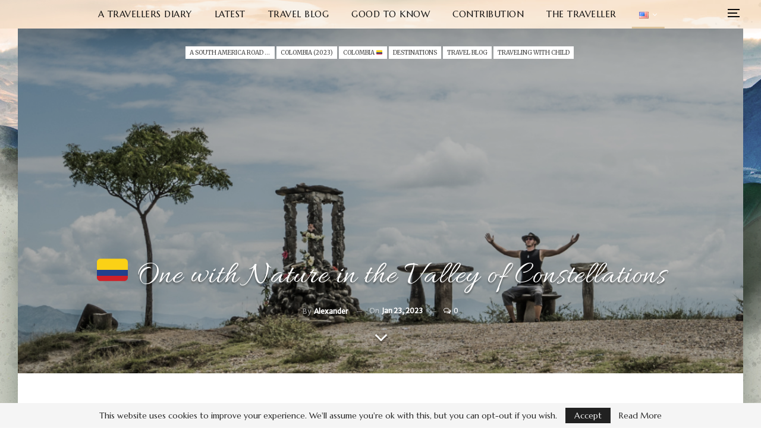

--- FILE ---
content_type: text/html; charset=UTF-8
request_url: https://dustoftheworld.com/travel-blog/bs-destinations/one-with-nature/
body_size: 26159
content:
<!DOCTYPE html>
<!--[if IE 8]><html class="ie ie8" lang="en-US" prefix="og: https://ogp.me/ns#"><![endif]--><!--[if IE 9]><html class="ie ie9" lang="en-US" prefix="og: https://ogp.me/ns#"><![endif]--><!--[if gt IE 9]><!----><html lang="en-US" prefix="og: https://ogp.me/ns#"><!--<![endif]--><head>
				<meta charset="UTF-8">
		<meta http-equiv="X-UA-Compatible" content="IE=edge">
		<meta name="viewport" content="width=device-width, initial-scale=1.0">
		<link rel="pingback" href="https://dustoftheworld.com/xmlrpc.php">

			<style>img:is([sizes="auto" i], [sizes^="auto," i]) { contain-intrinsic-size: 3000px 1500px }</style>
	<link rel="alternate" href="https://dustoftheworld.com/travel-blog/bs-destinations/one-with-nature/" hreflang="en">
<link rel="alternate" href="https://dustoftheworld.com/reiseberichte/eins-mit-der-natur/" hreflang="de">

<!-- Search Engine Optimization by Rank Math - https://rankmath.com/ -->
<title>🇨🇴 One with Nature in the Valley of Constellations &#045;</title>
<meta name="description" content="A clean shower later we are already back on the slopes and slowly rumble through the Valle de las Constelaciones. When I first thought of the name, I thought">
<meta name="robots" content="follow, index, max-snippet:-1, max-video-preview:-1, max-image-preview:large">
<link rel="canonical" href="https://dustoftheworld.com/travel-blog/bs-destinations/one-with-nature/">
<meta property="og:locale" content="en_US">
<meta property="og:type" content="article">
<meta property="og:title" content="🇨🇴 One with Nature in the Valley of Constellations &#045;">
<meta property="og:description" content="A clean shower later we are already back on the slopes and slowly rumble through the Valle de las Constelaciones. When I first thought of the name, I thought">
<meta property="og:url" content="https://dustoftheworld.com/travel-blog/bs-destinations/one-with-nature/">
<meta property="og:site_name" content="Dust of the World - A Traveller&#039;s Diary">
<meta property="article:tag" content="Colombia">
<meta property="article:section" content="A South America Road Trip with a Toddler (2022)">
<meta property="og:updated_time" content="2023-09-23T13:22:53+00:00">
<meta property="og:image" content="https://dustoftheworld.com/wp-content/uploads/TravelPics/2023_Colombia/2/kolumbien-0384-600x338.jpg">
<meta property="og:image:secure_url" content="https://dustoftheworld.com/wp-content/uploads/TravelPics/2023_Colombia/2/kolumbien-0384-600x338.jpg">
<meta property="og:image:width" content="600">
<meta property="og:image:height" content="338">
<meta property="og:image:alt" content="Valle de las Constelaciones">
<meta property="og:image:type" content="image/jpeg">
<meta property="article:published_time" content="2023-01-23T03:48:00+00:00">
<meta property="article:modified_time" content="2023-09-23T13:22:53+00:00">
<meta name="twitter:card" content="summary_large_image">
<meta name="twitter:title" content="🇨🇴 One with Nature in the Valley of Constellations &#045;">
<meta name="twitter:description" content="A clean shower later we are already back on the slopes and slowly rumble through the Valle de las Constelaciones. When I first thought of the name, I thought">
<meta name="twitter:image" content="https://dustoftheworld.com/wp-content/uploads/TravelPics/2023_Colombia/2/kolumbien-0384-600x338.jpg">
<meta name="twitter:label1" content="Written by">
<meta name="twitter:data1" content="Alexander">
<meta name="twitter:label2" content="Time to read">
<meta name="twitter:data2" content="1 minute">
<script type="application/ld+json" class="rank-math-schema">{"@context":"https://schema.org","@graph":[{"@type":["Organization","Person"],"@id":"https://dustoftheworld.com/#person","name":"Alexander Wollert","url":"https://dustoftheworld.com"},{"@type":"WebSite","@id":"https://dustoftheworld.com/#website","url":"https://dustoftheworld.com","name":"Dust of the World - A Traveller's Diary","alternateName":"Alexanders Reise-Tagebuch","publisher":{"@id":"https://dustoftheworld.com/#person"},"inLanguage":"en-US"},{"@type":"ImageObject","@id":"https://dustoftheworld.com/wp-content/uploads/TravelPics/2023_Colombia/2/kolumbien-0384.jpg","url":"https://dustoftheworld.com/wp-content/uploads/TravelPics/2023_Colombia/2/kolumbien-0384.jpg","width":"2319","height":"1305","inLanguage":"en-US"},{"@type":"BreadcrumbList","@id":"https://dustoftheworld.com/travel-blog/bs-destinations/one-with-nature/#breadcrumb","itemListElement":[{"@type":"ListItem","position":"1","item":{"@id":"https://dustoftheworld.com","name":"Home"}},{"@type":"ListItem","position":"2","item":{"@id":"https://dustoftheworld.com/category/travel-blog/south-america-trip-2022/","name":"A South America Road Trip with a Toddler (2022)"}},{"@type":"ListItem","position":"3","item":{"@id":"https://dustoftheworld.com/travel-blog/bs-destinations/one-with-nature/","name":"\ud83c\udde8\ud83c\uddf4 One with Nature in the Valley of Constellations"}}]},{"@type":"WebPage","@id":"https://dustoftheworld.com/travel-blog/bs-destinations/one-with-nature/#webpage","url":"https://dustoftheworld.com/travel-blog/bs-destinations/one-with-nature/","name":"\ud83c\udde8\ud83c\uddf4 One with Nature in the Valley of Constellations &#045;","datePublished":"2023-01-23T03:48:00+00:00","dateModified":"2023-09-23T13:22:53+00:00","isPartOf":{"@id":"https://dustoftheworld.com/#website"},"primaryImageOfPage":{"@id":"https://dustoftheworld.com/wp-content/uploads/TravelPics/2023_Colombia/2/kolumbien-0384.jpg"},"inLanguage":"en-US","breadcrumb":{"@id":"https://dustoftheworld.com/travel-blog/bs-destinations/one-with-nature/#breadcrumb"}},{"@type":"Person","@id":"https://dustoftheworld.com/author/admin/","name":"Alexander","url":"https://dustoftheworld.com/author/admin/","image":{"@type":"ImageObject","@id":"https://secure.gravatar.com/avatar/275b573211b90354936c00e6075ea5676d30e4e5b435e0caec2b6a35c6b6f8d3?s=96&amp;d=mm&amp;r=g","url":"https://secure.gravatar.com/avatar/275b573211b90354936c00e6075ea5676d30e4e5b435e0caec2b6a35c6b6f8d3?s=96&amp;d=mm&amp;r=g","caption":"Alexander","inLanguage":"en-US"}},{"@type":"BlogPosting","headline":"\ud83c\udde8\ud83c\uddf4 One with Nature in the Valley of Constellations &#045;","keywords":"Valle de las Constelaciones","datePublished":"2023-01-23T03:48:00+00:00","dateModified":"2023-09-23T13:22:53+00:00","articleSection":"A South America Road Trip with a Toddler (2022), Colombia (2023), COLOMBIA \ud83c\udde8\ud83c\uddf4, Destinations, Travel Blog, Traveling with child","author":{"@id":"https://dustoftheworld.com/author/admin/","name":"Alexander"},"publisher":{"@id":"https://dustoftheworld.com/#person"},"description":"A clean shower later we are already back on the slopes and slowly rumble through the Valle de las Constelaciones. When I first thought of the name, I thought","name":"\ud83c\udde8\ud83c\uddf4 One with Nature in the Valley of Constellations &#045;","@id":"https://dustoftheworld.com/travel-blog/bs-destinations/one-with-nature/#richSnippet","isPartOf":{"@id":"https://dustoftheworld.com/travel-blog/bs-destinations/one-with-nature/#webpage"},"image":{"@id":"https://dustoftheworld.com/wp-content/uploads/TravelPics/2023_Colombia/2/kolumbien-0384.jpg"},"inLanguage":"en-US","mainEntityOfPage":{"@id":"https://dustoftheworld.com/travel-blog/bs-destinations/one-with-nature/#webpage"}}]}</script>
<!-- /Rank Math WordPress SEO plugin -->


<!-- Better Open Graph, Schema.org & Twitter Integration -->
<meta property="og:locale" content="en_us">
<meta property="og:url" content="https://dustoftheworld.com/travel-blog/bs-destinations/one-with-nature/">
<meta property="og:title" content="🇨🇴 One with Nature in the Valley of Constellations">
<meta property="og:image" content="https://dustoftheworld.com/wp-content/uploads/TravelPics/2023_Colombia/2/kolumbien-0384-600x338.jpg">
<meta property="article:section" content="Traveling with child">
<meta property="article:tag" content="Colombia">
<meta property="og:description" content="Overlooking the Tatacoa Desert as the sun rises, we enjoy freshly brewed espresso and boiled eggs. It&#039;s time to head out and a shower would be a good idea too. But then an opportunity presents itself… What could be better in the morning than a proper">
<meta property="og:type" content="article">
<meta name="twitter:card" content="summary">
<meta name="twitter:url" content="https://dustoftheworld.com/travel-blog/bs-destinations/one-with-nature/">
<meta name="twitter:title" content="🇨🇴 One with Nature in the Valley of Constellations">
<meta name="twitter:description" content="Overlooking the Tatacoa Desert as the sun rises, we enjoy freshly brewed espresso and boiled eggs. It&#039;s time to head out and a shower would be a good idea too. But then an opportunity presents itself… What could be better in the morning than a proper">
<meta name="twitter:image" content="https://dustoftheworld.com/wp-content/uploads/TravelPics/2023_Colombia/2/kolumbien-0384-600x338.jpg">
<!-- / Better Open Graph, Schema.org & Twitter Integration. -->
<link rel="dns-prefetch" href="//fonts.googleapis.com">
<link rel="alternate" type="application/rss+xml" title=" - Feed" href="https://dustoftheworld.com/feed/">
<link rel="alternate" type="application/rss+xml" title=" - Comments Feed" href="https://dustoftheworld.com/comments/feed/">
<link rel="alternate" type="application/rss+xml" title=" - 🇨🇴 One with Nature in the Valley of Constellations Comments Feed" href="https://dustoftheworld.com/travel-blog/bs-destinations/one-with-nature/feed/">
		<!-- This site uses the Google Analytics by MonsterInsights plugin v9.11.1 - Using Analytics tracking - https://www.monsterinsights.com/ -->
							<script src="//www.googletagmanager.com/gtag/js?id=G-6PNGCK0VZJ" data-cfasync="false" data-wpfc-render="false" type="text/javascript" async></script>
			<script data-cfasync="false" data-wpfc-render="false" type="text/javascript">
				var mi_version = '9.11.1';
				var mi_track_user = true;
				var mi_no_track_reason = '';
								var MonsterInsightsDefaultLocations = {"page_location":"https:\/\/dustoftheworld.com\/travel-blog\/bs-destinations\/one-with-nature\/","page_referrer":"https:\/\/dustoftheworld.com\/travel-blog\/bs-destinations\/one-with-nature"};
								if ( typeof MonsterInsightsPrivacyGuardFilter === 'function' ) {
					var MonsterInsightsLocations = (typeof MonsterInsightsExcludeQuery === 'object') ? MonsterInsightsPrivacyGuardFilter( MonsterInsightsExcludeQuery ) : MonsterInsightsPrivacyGuardFilter( MonsterInsightsDefaultLocations );
				} else {
					var MonsterInsightsLocations = (typeof MonsterInsightsExcludeQuery === 'object') ? MonsterInsightsExcludeQuery : MonsterInsightsDefaultLocations;
				}

								var disableStrs = [
										'ga-disable-G-6PNGCK0VZJ',
									];

				/* Function to detect opted out users */
				function __gtagTrackerIsOptedOut() {
					for (var index = 0; index < disableStrs.length; index++) {
						if (document.cookie.indexOf(disableStrs[index] + '=true') > -1) {
							return true;
						}
					}

					return false;
				}

				/* Disable tracking if the opt-out cookie exists. */
				if (__gtagTrackerIsOptedOut()) {
					for (var index = 0; index < disableStrs.length; index++) {
						window[disableStrs[index]] = true;
					}
				}

				/* Opt-out function */
				function __gtagTrackerOptout() {
					for (var index = 0; index < disableStrs.length; index++) {
						document.cookie = disableStrs[index] + '=true; expires=Thu, 31 Dec 2099 23:59:59 UTC; path=/';
						window[disableStrs[index]] = true;
					}
				}

				if ('undefined' === typeof gaOptout) {
					function gaOptout() {
						__gtagTrackerOptout();
					}
				}
								window.dataLayer = window.dataLayer || [];

				window.MonsterInsightsDualTracker = {
					helpers: {},
					trackers: {},
				};
				if (mi_track_user) {
					function __gtagDataLayer() {
						dataLayer.push(arguments);
					}

					function __gtagTracker(type, name, parameters) {
						if (!parameters) {
							parameters = {};
						}

						if (parameters.send_to) {
							__gtagDataLayer.apply(null, arguments);
							return;
						}

						if (type === 'event') {
														parameters.send_to = monsterinsights_frontend.v4_id;
							var hookName = name;
							if (typeof parameters['event_category'] !== 'undefined') {
								hookName = parameters['event_category'] + ':' + name;
							}

							if (typeof MonsterInsightsDualTracker.trackers[hookName] !== 'undefined') {
								MonsterInsightsDualTracker.trackers[hookName](parameters);
							} else {
								__gtagDataLayer('event', name, parameters);
							}
							
						} else {
							__gtagDataLayer.apply(null, arguments);
						}
					}

					__gtagTracker('js', new Date());
					__gtagTracker('set', {
						'developer_id.dZGIzZG': true,
											});
					if ( MonsterInsightsLocations.page_location ) {
						__gtagTracker('set', MonsterInsightsLocations);
					}
										__gtagTracker('config', 'G-6PNGCK0VZJ', {"forceSSL":"true","link_attribution":"true"} );
										window.gtag = __gtagTracker;										(function () {
						/* https://developers.google.com/analytics/devguides/collection/analyticsjs/ */
						/* ga and __gaTracker compatibility shim. */
						var noopfn = function () {
							return null;
						};
						var newtracker = function () {
							return new Tracker();
						};
						var Tracker = function () {
							return null;
						};
						var p = Tracker.prototype;
						p.get = noopfn;
						p.set = noopfn;
						p.send = function () {
							var args = Array.prototype.slice.call(arguments);
							args.unshift('send');
							__gaTracker.apply(null, args);
						};
						var __gaTracker = function () {
							var len = arguments.length;
							if (len === 0) {
								return;
							}
							var f = arguments[len - 1];
							if (typeof f !== 'object' || f === null || typeof f.hitCallback !== 'function') {
								if ('send' === arguments[0]) {
									var hitConverted, hitObject = false, action;
									if ('event' === arguments[1]) {
										if ('undefined' !== typeof arguments[3]) {
											hitObject = {
												'eventAction': arguments[3],
												'eventCategory': arguments[2],
												'eventLabel': arguments[4],
												'value': arguments[5] ? arguments[5] : 1,
											}
										}
									}
									if ('pageview' === arguments[1]) {
										if ('undefined' !== typeof arguments[2]) {
											hitObject = {
												'eventAction': 'page_view',
												'page_path': arguments[2],
											}
										}
									}
									if (typeof arguments[2] === 'object') {
										hitObject = arguments[2];
									}
									if (typeof arguments[5] === 'object') {
										Object.assign(hitObject, arguments[5]);
									}
									if ('undefined' !== typeof arguments[1].hitType) {
										hitObject = arguments[1];
										if ('pageview' === hitObject.hitType) {
											hitObject.eventAction = 'page_view';
										}
									}
									if (hitObject) {
										action = 'timing' === arguments[1].hitType ? 'timing_complete' : hitObject.eventAction;
										hitConverted = mapArgs(hitObject);
										__gtagTracker('event', action, hitConverted);
									}
								}
								return;
							}

							function mapArgs(args) {
								var arg, hit = {};
								var gaMap = {
									'eventCategory': 'event_category',
									'eventAction': 'event_action',
									'eventLabel': 'event_label',
									'eventValue': 'event_value',
									'nonInteraction': 'non_interaction',
									'timingCategory': 'event_category',
									'timingVar': 'name',
									'timingValue': 'value',
									'timingLabel': 'event_label',
									'page': 'page_path',
									'location': 'page_location',
									'title': 'page_title',
									'referrer' : 'page_referrer',
								};
								for (arg in args) {
																		if (!(!args.hasOwnProperty(arg) || !gaMap.hasOwnProperty(arg))) {
										hit[gaMap[arg]] = args[arg];
									} else {
										hit[arg] = args[arg];
									}
								}
								return hit;
							}

							try {
								f.hitCallback();
							} catch (ex) {
							}
						};
						__gaTracker.create = newtracker;
						__gaTracker.getByName = newtracker;
						__gaTracker.getAll = function () {
							return [];
						};
						__gaTracker.remove = noopfn;
						__gaTracker.loaded = true;
						window['__gaTracker'] = __gaTracker;
					})();
									} else {
										console.log("");
					(function () {
						function __gtagTracker() {
							return null;
						}

						window['__gtagTracker'] = __gtagTracker;
						window['gtag'] = __gtagTracker;
					})();
									}
			</script>
							<!-- / Google Analytics by MonsterInsights -->
		<script type="text/javascript">
/* <![CDATA[ */
window._wpemojiSettings = {"baseUrl":"https:\/\/s.w.org\/images\/core\/emoji\/16.0.1\/72x72\/","ext":".png","svgUrl":"https:\/\/s.w.org\/images\/core\/emoji\/16.0.1\/svg\/","svgExt":".svg","source":{"concatemoji":"https:\/\/dustoftheworld.com\/wp-includes\/js\/wp-emoji-release.min.js?ver=6.8.3"}};
/*! This file is auto-generated */
!function(s,n){var o,i,e;function c(e){try{var t={supportTests:e,timestamp:(new Date).valueOf()};sessionStorage.setItem(o,JSON.stringify(t))}catch(e){}}function p(e,t,n){e.clearRect(0,0,e.canvas.width,e.canvas.height),e.fillText(t,0,0);var t=new Uint32Array(e.getImageData(0,0,e.canvas.width,e.canvas.height).data),a=(e.clearRect(0,0,e.canvas.width,e.canvas.height),e.fillText(n,0,0),new Uint32Array(e.getImageData(0,0,e.canvas.width,e.canvas.height).data));return t.every(function(e,t){return e===a[t]})}function u(e,t){e.clearRect(0,0,e.canvas.width,e.canvas.height),e.fillText(t,0,0);for(var n=e.getImageData(16,16,1,1),a=0;a<n.data.length;a++)if(0!==n.data[a])return!1;return!0}function f(e,t,n,a){switch(t){case"flag":return n(e,"\ud83c\udff3\ufe0f\u200d\u26a7\ufe0f","\ud83c\udff3\ufe0f\u200b\u26a7\ufe0f")?!1:!n(e,"\ud83c\udde8\ud83c\uddf6","\ud83c\udde8\u200b\ud83c\uddf6")&&!n(e,"\ud83c\udff4\udb40\udc67\udb40\udc62\udb40\udc65\udb40\udc6e\udb40\udc67\udb40\udc7f","\ud83c\udff4\u200b\udb40\udc67\u200b\udb40\udc62\u200b\udb40\udc65\u200b\udb40\udc6e\u200b\udb40\udc67\u200b\udb40\udc7f");case"emoji":return!a(e,"\ud83e\udedf")}return!1}function g(e,t,n,a){var r="undefined"!=typeof WorkerGlobalScope&&self instanceof WorkerGlobalScope?new OffscreenCanvas(300,150):s.createElement("canvas"),o=r.getContext("2d",{willReadFrequently:!0}),i=(o.textBaseline="top",o.font="600 32px Arial",{});return e.forEach(function(e){i[e]=t(o,e,n,a)}),i}function t(e){var t=s.createElement("script");t.src=e,t.defer=!0,s.head.appendChild(t)}"undefined"!=typeof Promise&&(o="wpEmojiSettingsSupports",i=["flag","emoji"],n.supports={everything:!0,everythingExceptFlag:!0},e=new Promise(function(e){s.addEventListener("DOMContentLoaded",e,{once:!0})}),new Promise(function(t){var n=function(){try{var e=JSON.parse(sessionStorage.getItem(o));if("object"==typeof e&&"number"==typeof e.timestamp&&(new Date).valueOf()<e.timestamp+604800&&"object"==typeof e.supportTests)return e.supportTests}catch(e){}return null}();if(!n){if("undefined"!=typeof Worker&&"undefined"!=typeof OffscreenCanvas&&"undefined"!=typeof URL&&URL.createObjectURL&&"undefined"!=typeof Blob)try{var e="postMessage("+g.toString()+"("+[JSON.stringify(i),f.toString(),p.toString(),u.toString()].join(",")+"));",a=new Blob([e],{type:"text/javascript"}),r=new Worker(URL.createObjectURL(a),{name:"wpTestEmojiSupports"});return void(r.onmessage=function(e){c(n=e.data),r.terminate(),t(n)})}catch(e){}c(n=g(i,f,p,u))}t(n)}).then(function(e){for(var t in e)n.supports[t]=e[t],n.supports.everything=n.supports.everything&&n.supports[t],"flag"!==t&&(n.supports.everythingExceptFlag=n.supports.everythingExceptFlag&&n.supports[t]);n.supports.everythingExceptFlag=n.supports.everythingExceptFlag&&!n.supports.flag,n.DOMReady=!1,n.readyCallback=function(){n.DOMReady=!0}}).then(function(){return e}).then(function(){var e;n.supports.everything||(n.readyCallback(),(e=n.source||{}).concatemoji?t(e.concatemoji):e.wpemoji&&e.twemoji&&(t(e.twemoji),t(e.wpemoji)))}))}((window,document),window._wpemojiSettings);
/* ]]> */
</script>
<style id="wp-emoji-styles-inline-css" type="text/css">

	img.wp-smiley, img.emoji {
		display: inline !important;
		border: none !important;
		box-shadow: none !important;
		height: 1em !important;
		width: 1em !important;
		margin: 0 0.07em !important;
		vertical-align: -0.1em !important;
		background: none !important;
		padding: 0 !important;
	}
</style>
<link rel="stylesheet" id="wp-block-library-css" href="https://dustoftheworld.com/wp-includes/css/dist/block-library/style.min.css?ver=6.8.3" type="text/css" media="all">
<style id="classic-theme-styles-inline-css" type="text/css">
/*! This file is auto-generated */
.wp-block-button__link{color:#fff;background-color:#32373c;border-radius:9999px;box-shadow:none;text-decoration:none;padding:calc(.667em + 2px) calc(1.333em + 2px);font-size:1.125em}.wp-block-file__button{background:#32373c;color:#fff;text-decoration:none}
</style>
<style id="global-styles-inline-css" type="text/css">
:root{--wp--preset--aspect-ratio--square: 1;--wp--preset--aspect-ratio--4-3: 4/3;--wp--preset--aspect-ratio--3-4: 3/4;--wp--preset--aspect-ratio--3-2: 3/2;--wp--preset--aspect-ratio--2-3: 2/3;--wp--preset--aspect-ratio--16-9: 16/9;--wp--preset--aspect-ratio--9-16: 9/16;--wp--preset--color--black: #000000;--wp--preset--color--cyan-bluish-gray: #abb8c3;--wp--preset--color--white: #ffffff;--wp--preset--color--pale-pink: #f78da7;--wp--preset--color--vivid-red: #cf2e2e;--wp--preset--color--luminous-vivid-orange: #ff6900;--wp--preset--color--luminous-vivid-amber: #fcb900;--wp--preset--color--light-green-cyan: #7bdcb5;--wp--preset--color--vivid-green-cyan: #00d084;--wp--preset--color--pale-cyan-blue: #8ed1fc;--wp--preset--color--vivid-cyan-blue: #0693e3;--wp--preset--color--vivid-purple: #9b51e0;--wp--preset--gradient--vivid-cyan-blue-to-vivid-purple: linear-gradient(135deg,rgba(6,147,227,1) 0%,rgb(155,81,224) 100%);--wp--preset--gradient--light-green-cyan-to-vivid-green-cyan: linear-gradient(135deg,rgb(122,220,180) 0%,rgb(0,208,130) 100%);--wp--preset--gradient--luminous-vivid-amber-to-luminous-vivid-orange: linear-gradient(135deg,rgba(252,185,0,1) 0%,rgba(255,105,0,1) 100%);--wp--preset--gradient--luminous-vivid-orange-to-vivid-red: linear-gradient(135deg,rgba(255,105,0,1) 0%,rgb(207,46,46) 100%);--wp--preset--gradient--very-light-gray-to-cyan-bluish-gray: linear-gradient(135deg,rgb(238,238,238) 0%,rgb(169,184,195) 100%);--wp--preset--gradient--cool-to-warm-spectrum: linear-gradient(135deg,rgb(74,234,220) 0%,rgb(151,120,209) 20%,rgb(207,42,186) 40%,rgb(238,44,130) 60%,rgb(251,105,98) 80%,rgb(254,248,76) 100%);--wp--preset--gradient--blush-light-purple: linear-gradient(135deg,rgb(255,206,236) 0%,rgb(152,150,240) 100%);--wp--preset--gradient--blush-bordeaux: linear-gradient(135deg,rgb(254,205,165) 0%,rgb(254,45,45) 50%,rgb(107,0,62) 100%);--wp--preset--gradient--luminous-dusk: linear-gradient(135deg,rgb(255,203,112) 0%,rgb(199,81,192) 50%,rgb(65,88,208) 100%);--wp--preset--gradient--pale-ocean: linear-gradient(135deg,rgb(255,245,203) 0%,rgb(182,227,212) 50%,rgb(51,167,181) 100%);--wp--preset--gradient--electric-grass: linear-gradient(135deg,rgb(202,248,128) 0%,rgb(113,206,126) 100%);--wp--preset--gradient--midnight: linear-gradient(135deg,rgb(2,3,129) 0%,rgb(40,116,252) 100%);--wp--preset--font-size--small: 13px;--wp--preset--font-size--medium: 20px;--wp--preset--font-size--large: 36px;--wp--preset--font-size--x-large: 42px;--wp--preset--spacing--20: 0.44rem;--wp--preset--spacing--30: 0.67rem;--wp--preset--spacing--40: 1rem;--wp--preset--spacing--50: 1.5rem;--wp--preset--spacing--60: 2.25rem;--wp--preset--spacing--70: 3.38rem;--wp--preset--spacing--80: 5.06rem;--wp--preset--shadow--natural: 6px 6px 9px rgba(0, 0, 0, 0.2);--wp--preset--shadow--deep: 12px 12px 50px rgba(0, 0, 0, 0.4);--wp--preset--shadow--sharp: 6px 6px 0px rgba(0, 0, 0, 0.2);--wp--preset--shadow--outlined: 6px 6px 0px -3px rgba(255, 255, 255, 1), 6px 6px rgba(0, 0, 0, 1);--wp--preset--shadow--crisp: 6px 6px 0px rgba(0, 0, 0, 1);}:where(.is-layout-flex){gap: 0.5em;}:where(.is-layout-grid){gap: 0.5em;}body .is-layout-flex{display: flex;}.is-layout-flex{flex-wrap: wrap;align-items: center;}.is-layout-flex > :is(*, div){margin: 0;}body .is-layout-grid{display: grid;}.is-layout-grid > :is(*, div){margin: 0;}:where(.wp-block-columns.is-layout-flex){gap: 2em;}:where(.wp-block-columns.is-layout-grid){gap: 2em;}:where(.wp-block-post-template.is-layout-flex){gap: 1.25em;}:where(.wp-block-post-template.is-layout-grid){gap: 1.25em;}.has-black-color{color: var(--wp--preset--color--black) !important;}.has-cyan-bluish-gray-color{color: var(--wp--preset--color--cyan-bluish-gray) !important;}.has-white-color{color: var(--wp--preset--color--white) !important;}.has-pale-pink-color{color: var(--wp--preset--color--pale-pink) !important;}.has-vivid-red-color{color: var(--wp--preset--color--vivid-red) !important;}.has-luminous-vivid-orange-color{color: var(--wp--preset--color--luminous-vivid-orange) !important;}.has-luminous-vivid-amber-color{color: var(--wp--preset--color--luminous-vivid-amber) !important;}.has-light-green-cyan-color{color: var(--wp--preset--color--light-green-cyan) !important;}.has-vivid-green-cyan-color{color: var(--wp--preset--color--vivid-green-cyan) !important;}.has-pale-cyan-blue-color{color: var(--wp--preset--color--pale-cyan-blue) !important;}.has-vivid-cyan-blue-color{color: var(--wp--preset--color--vivid-cyan-blue) !important;}.has-vivid-purple-color{color: var(--wp--preset--color--vivid-purple) !important;}.has-black-background-color{background-color: var(--wp--preset--color--black) !important;}.has-cyan-bluish-gray-background-color{background-color: var(--wp--preset--color--cyan-bluish-gray) !important;}.has-white-background-color{background-color: var(--wp--preset--color--white) !important;}.has-pale-pink-background-color{background-color: var(--wp--preset--color--pale-pink) !important;}.has-vivid-red-background-color{background-color: var(--wp--preset--color--vivid-red) !important;}.has-luminous-vivid-orange-background-color{background-color: var(--wp--preset--color--luminous-vivid-orange) !important;}.has-luminous-vivid-amber-background-color{background-color: var(--wp--preset--color--luminous-vivid-amber) !important;}.has-light-green-cyan-background-color{background-color: var(--wp--preset--color--light-green-cyan) !important;}.has-vivid-green-cyan-background-color{background-color: var(--wp--preset--color--vivid-green-cyan) !important;}.has-pale-cyan-blue-background-color{background-color: var(--wp--preset--color--pale-cyan-blue) !important;}.has-vivid-cyan-blue-background-color{background-color: var(--wp--preset--color--vivid-cyan-blue) !important;}.has-vivid-purple-background-color{background-color: var(--wp--preset--color--vivid-purple) !important;}.has-black-border-color{border-color: var(--wp--preset--color--black) !important;}.has-cyan-bluish-gray-border-color{border-color: var(--wp--preset--color--cyan-bluish-gray) !important;}.has-white-border-color{border-color: var(--wp--preset--color--white) !important;}.has-pale-pink-border-color{border-color: var(--wp--preset--color--pale-pink) !important;}.has-vivid-red-border-color{border-color: var(--wp--preset--color--vivid-red) !important;}.has-luminous-vivid-orange-border-color{border-color: var(--wp--preset--color--luminous-vivid-orange) !important;}.has-luminous-vivid-amber-border-color{border-color: var(--wp--preset--color--luminous-vivid-amber) !important;}.has-light-green-cyan-border-color{border-color: var(--wp--preset--color--light-green-cyan) !important;}.has-vivid-green-cyan-border-color{border-color: var(--wp--preset--color--vivid-green-cyan) !important;}.has-pale-cyan-blue-border-color{border-color: var(--wp--preset--color--pale-cyan-blue) !important;}.has-vivid-cyan-blue-border-color{border-color: var(--wp--preset--color--vivid-cyan-blue) !important;}.has-vivid-purple-border-color{border-color: var(--wp--preset--color--vivid-purple) !important;}.has-vivid-cyan-blue-to-vivid-purple-gradient-background{background: var(--wp--preset--gradient--vivid-cyan-blue-to-vivid-purple) !important;}.has-light-green-cyan-to-vivid-green-cyan-gradient-background{background: var(--wp--preset--gradient--light-green-cyan-to-vivid-green-cyan) !important;}.has-luminous-vivid-amber-to-luminous-vivid-orange-gradient-background{background: var(--wp--preset--gradient--luminous-vivid-amber-to-luminous-vivid-orange) !important;}.has-luminous-vivid-orange-to-vivid-red-gradient-background{background: var(--wp--preset--gradient--luminous-vivid-orange-to-vivid-red) !important;}.has-very-light-gray-to-cyan-bluish-gray-gradient-background{background: var(--wp--preset--gradient--very-light-gray-to-cyan-bluish-gray) !important;}.has-cool-to-warm-spectrum-gradient-background{background: var(--wp--preset--gradient--cool-to-warm-spectrum) !important;}.has-blush-light-purple-gradient-background{background: var(--wp--preset--gradient--blush-light-purple) !important;}.has-blush-bordeaux-gradient-background{background: var(--wp--preset--gradient--blush-bordeaux) !important;}.has-luminous-dusk-gradient-background{background: var(--wp--preset--gradient--luminous-dusk) !important;}.has-pale-ocean-gradient-background{background: var(--wp--preset--gradient--pale-ocean) !important;}.has-electric-grass-gradient-background{background: var(--wp--preset--gradient--electric-grass) !important;}.has-midnight-gradient-background{background: var(--wp--preset--gradient--midnight) !important;}.has-small-font-size{font-size: var(--wp--preset--font-size--small) !important;}.has-medium-font-size{font-size: var(--wp--preset--font-size--medium) !important;}.has-large-font-size{font-size: var(--wp--preset--font-size--large) !important;}.has-x-large-font-size{font-size: var(--wp--preset--font-size--x-large) !important;}
:where(.wp-block-post-template.is-layout-flex){gap: 1.25em;}:where(.wp-block-post-template.is-layout-grid){gap: 1.25em;}
:where(.wp-block-columns.is-layout-flex){gap: 2em;}:where(.wp-block-columns.is-layout-grid){gap: 2em;}
:root :where(.wp-block-pullquote){font-size: 1.5em;line-height: 1.6;}
</style>
<link rel="stylesheet" id="dashicons-css" href="https://dustoftheworld.com/wp-includes/css/dashicons.min.css?ver=6.8.3" type="text/css" media="all">
<link rel="stylesheet" id="mgl-css-css" href="https://dustoftheworld.com/wp-content/plugins/meow-gallery/app/style.min.css?ver=1767865476" type="text/css" media="all">
<link rel="stylesheet" id="wp-ulike-css" href="https://dustoftheworld.com/wp-content/plugins/wp-ulike/assets/css/wp-ulike.min.css?ver=4.8.3.1" type="text/css" media="all">
<link rel="stylesheet" id="publisher-child-css" href="https://dustoftheworld.com/wp-content/themes/publisher-child/style.css?ver=1.0.0" type="text/css" media="all">
<link rel="stylesheet" id="better-framework-main-fonts-css" href="https://fonts.googleapis.com/css?family=Marcellus:400%7CMerriweather+Sans:400,300italic%7CMerriweather:400,400italic%7CCaveat:400%7CAllura:400%7CCaveat+Brush:400%7COswald:400&#038;display=swap" type="text/css" media="all">
<script type="text/javascript" src="https://dustoftheworld.com/wp-content/plugins/google-analytics-for-wordpress/assets/js/frontend-gtag.min.js?ver=9.11.1" id="monsterinsights-frontend-script-js" async="async" data-wp-strategy="async"></script>
<script data-cfasync="false" data-wpfc-render="false" type="text/javascript" id="monsterinsights-frontend-script-js-extra">/* <![CDATA[ */
var monsterinsights_frontend = {"js_events_tracking":"true","download_extensions":"doc,pdf,ppt,zip,xls,docx,pptx,xlsx","inbound_paths":"[{\"path\":\"\\\/go\\\/\",\"label\":\"affiliate\"},{\"path\":\"\\\/recommend\\\/\",\"label\":\"affiliate\"}]","home_url":"https:\/\/dustoftheworld.com","hash_tracking":"false","v4_id":"G-6PNGCK0VZJ"};/* ]]> */
</script>
<script type="text/javascript" src="https://dustoftheworld.com/wp-includes/js/jquery/jquery.min.js?ver=3.7.1" id="jquery-core-js"></script>
<script type="text/javascript" src="https://dustoftheworld.com/wp-includes/js/jquery/jquery-migrate.min.js?ver=3.4.1" id="jquery-migrate-js"></script>
<!--[if lt IE 9]>
<script type="text/javascript" src="https://dustoftheworld.com/wp-content/themes/publisher/includes/libs/better-framework/assets/js/html5shiv.min.js?ver=3.14.0" id="bf-html5shiv-js"></script>
<![endif]-->
<!--[if lt IE 9]>
<script type="text/javascript" src="https://dustoftheworld.com/wp-content/themes/publisher/includes/libs/better-framework/assets/js/respond.min.js?ver=3.14.0" id="bf-respond-js"></script>
<![endif]-->
<link rel="https://api.w.org/" href="https://dustoftheworld.com/wp-json/"><link rel="alternate" title="JSON" type="application/json" href="https://dustoftheworld.com/wp-json/wp/v2/posts/30738"><link rel="EditURI" type="application/rsd+xml" title="RSD" href="https://dustoftheworld.com/xmlrpc.php?rsd">
<meta name="generator" content="WordPress 6.8.3">
<link rel="shortlink" href="https://dustoftheworld.com/?p=30738">
<link rel="alternate" title="oEmbed (JSON)" type="application/json+oembed" href="https://dustoftheworld.com/wp-json/oembed/1.0/embed?url=https%3A%2F%2Fdustoftheworld.com%2Ftravel-blog%2Fbs-destinations%2Fone-with-nature%2F&#038;lang=en">
<link rel="alternate" title="oEmbed (XML)" type="text/xml+oembed" href="https://dustoftheworld.com/wp-json/oembed/1.0/embed?url=https%3A%2F%2Fdustoftheworld.com%2Ftravel-blog%2Fbs-destinations%2Fone-with-nature%2F&#038;format=xml&#038;lang=en">
<style>:root {
			--lazy-loader-animation-duration: 300ms;
		}
		  
		.lazyload {
	display: block;
}

.lazyload,
        .lazyloading {
			opacity: 0;
		}


		.lazyloaded {
			opacity: 1;
			transition: opacity 300ms;
			transition: opacity var(--lazy-loader-animation-duration);
		}.lazyloading {
	color: transparent;
	opacity: 1;
	transition: opacity 300ms;
	transition: opacity var(--lazy-loader-animation-duration);
	background: url("data:image/svg+xml,%3Csvg%20width%3D%2244%22%20height%3D%2244%22%20xmlns%3D%22http%3A%2F%2Fwww.w3.org%2F2000%2Fsvg%22%20stroke%3D%22%23afa316%22%3E%3Cg%20fill%3D%22none%22%20fill-rule%3D%22evenodd%22%20stroke-width%3D%222%22%3E%3Ccircle%20cx%3D%2222%22%20cy%3D%2222%22%20r%3D%221%22%3E%3Canimate%20attributeName%3D%22r%22%20begin%3D%220s%22%20dur%3D%221.8s%22%20values%3D%221%3B%2020%22%20calcMode%3D%22spline%22%20keyTimes%3D%220%3B%201%22%20keySplines%3D%220.165%2C%200.84%2C%200.44%2C%201%22%20repeatCount%3D%22indefinite%22%2F%3E%3Canimate%20attributeName%3D%22stroke-opacity%22%20begin%3D%220s%22%20dur%3D%221.8s%22%20values%3D%221%3B%200%22%20calcMode%3D%22spline%22%20keyTimes%3D%220%3B%201%22%20keySplines%3D%220.3%2C%200.61%2C%200.355%2C%201%22%20repeatCount%3D%22indefinite%22%2F%3E%3C%2Fcircle%3E%3Ccircle%20cx%3D%2222%22%20cy%3D%2222%22%20r%3D%221%22%3E%3Canimate%20attributeName%3D%22r%22%20begin%3D%22-0.9s%22%20dur%3D%221.8s%22%20values%3D%221%3B%2020%22%20calcMode%3D%22spline%22%20keyTimes%3D%220%3B%201%22%20keySplines%3D%220.165%2C%200.84%2C%200.44%2C%201%22%20repeatCount%3D%22indefinite%22%2F%3E%3Canimate%20attributeName%3D%22stroke-opacity%22%20begin%3D%22-0.9s%22%20dur%3D%221.8s%22%20values%3D%221%3B%200%22%20calcMode%3D%22spline%22%20keyTimes%3D%220%3B%201%22%20keySplines%3D%220.3%2C%200.61%2C%200.355%2C%201%22%20repeatCount%3D%22indefinite%22%2F%3E%3C%2Fcircle%3E%3C%2Fg%3E%3C%2Fsvg%3E") no-repeat;
	background-size: 2em 2em;
	background-position: center center;
}

.lazyloaded {
	animation-name: loaded;
	animation-duration: 300ms;
	animation-duration: var(--lazy-loader-animation-duration);
	transition: none;
}

@keyframes loaded {
	from {
		opacity: 0;
	}

	to {
		opacity: 1;
	}
}</style><noscript><style>.lazyload { display: none; } .lazyload[class*="lazy-loader-background-element-"] { display: block; opacity: 1; }</style></noscript><script type="application/ld+json">{
    "@context": "http://schema.org/",
    "@type": "Organization",
    "@id": "#organization",
    "url": "https://dustoftheworld.com/",
    "name": "",
    "description": "On the journey over the world you will always carry the dust of every single country with you."
}</script>
<script type="application/ld+json">{
    "@context": "http://schema.org/",
    "@type": "WebSite",
    "name": "",
    "alternateName": "On the journey over the world you will always carry the dust of every single country with you.",
    "url": "https://dustoftheworld.com/"
}</script>
<script type="application/ld+json">{
    "@context": "http://schema.org/",
    "@type": "BlogPosting",
    "headline": "\ud83c\udde8\ud83c\uddf4 One with Nature in the Valley of Constellations",
    "description": "Overlooking the Tatacoa Desert as the sun rises, we enjoy freshly brewed espresso and boiled eggs. It's time to head out and a shower would be a good idea too. But then an opportunity presents itself\u2026 What could be better in the morning than a proper",
    "datePublished": "2023-01-23",
    "dateModified": "2023-09-23",
    "author": {
        "@type": "Person",
        "@id": "#person-Alexander",
        "name": "Alexander"
    },
    "image": "https://dustoftheworld.com/wp-content/uploads/TravelPics/2023_Colombia/2/kolumbien-0384.jpg",
    "interactionStatistic": [
        {
            "@type": "InteractionCounter",
            "interactionType": "http://schema.org/CommentAction",
            "userInteractionCount": "0"
        }
    ],
    "publisher": {
        "@id": "#organization"
    },
    "mainEntityOfPage": "https://dustoftheworld.com/travel-blog/bs-destinations/one-with-nature/"
}</script>
<link rel="stylesheet" id="bf-minifed-css-1" href="https://dustoftheworld.com/wp-content/bs-booster-cache/02137ff27385ff960a42e4a6ffbadc80.css" type="text/css" media="all">
<link rel="stylesheet" id="7.12.0-rc2-1767889650" href="https://dustoftheworld.com/wp-content/bs-booster-cache/7ea84fcd6a1d1de86dc935082c512bd8.css" type="text/css" media="all">
<link rel="icon" href="https://dustoftheworld.com/wp-content/uploads/2020/02/cropped-favicon-32x32.png" sizes="32x32">
<link rel="icon" href="https://dustoftheworld.com/wp-content/uploads/2020/02/cropped-favicon-192x192.png" sizes="192x192">
<link rel="apple-touch-icon" href="https://dustoftheworld.com/wp-content/uploads/2020/02/cropped-favicon-180x180.png">
<meta name="msapplication-TileImage" content="https://dustoftheworld.com/wp-content/uploads/2020/02/cropped-favicon-270x270.png">
		<style type="text/css" id="wp-custom-css">
			/* Fix images in gallery */
figure.wp-block-gallery.has-nested-images {
    display: flex;
    flex-wrap: wrap;
		gap: 4px;
}
.wp-block-gallery.has-nested-images figure.wp-block-image img {	
	margin-top:4px;
}

blockquote {

text-align: center;

font-family: granite,Arial,Helvetica Neue,Helvetica,sans-serif;
font-size: 30px;
}
		</style>
			</head>

<body class="wp-singular post-template-default single single-post postid-30738 single-format-standard wp-theme-publisher wp-child-theme-publisher-child locale-en-us bs-theme bs-publisher bs-publisher-adventure-blog active-light-box ltr close-rh page-layout-3-col page-layout-3-col-0 page-layout-no-sidebar boxed active-sticky-sidebar main-menu-sticky-smart main-menu-out-stretched single-prim-cat-879 single-cat-879 single-cat-1184 single-cat-1182 single-cat-4 single-cat-12 single-cat-854  bs-ll-d" dir="ltr">
<div class="off-canvas-overlay"></div>
<div class="off-canvas-container left skin-dark">
	<div class="off-canvas-inner">
		<span class="canvas-close"><i></i></span>
					<div class="off-canvas-menu">
				<div class="off-canvas-menu-fallback"></div>
			</div>
						<div class="off_canvas_footer">
				<div class="off_canvas_footer-info entry-content">
					<p><br data-mce-bogus="1"></p>
				</div>
			</div>
				</div>
</div>
	<header id="header" class="site-header header-style-4 full-width stretched" itemscope="itemscope" itemtype="https://schema.org/WPHeader">
		<div id="menu-main" class="menu main-menu-wrapper show-off-canvas menu-actions-btn-width-1" role="navigation" itemscope="itemscope" itemtype="https://schema.org/SiteNavigationElement">
	<div class="main-menu-inner">
		<div class="content-wrap">
			<div class="container">

				<nav class="main-menu-container">
					<ul id="main-navigation" class="main-menu menu bsm-pure clearfix">
						<li id="menu-item-38431" class="menu-item menu-item-type-post_type menu-item-object-page menu-item-home better-anim-fade menu-item-38431"><a href="https://dustoftheworld.com/">A Travellers Diary</a></li>
<li id="menu-item-38435" class="menu-item menu-item-type-post_type menu-item-object-page better-anim-fade menu-item-38435"><a href="https://dustoftheworld.com/travel-blog/chronology/">Latest</a></li>
<li id="menu-item-38437" class="menu-item menu-item-type-post_type menu-item-object-page better-anim-fade menu-item-38437"><a href="https://dustoftheworld.com/travel-blog/">Travel Blog</a></li>
<li id="menu-item-38432" class="menu-item menu-item-type-post_type menu-item-object-page better-anim-fade menu-item-38432"><a href="https://dustoftheworld.com/good-to-know/">Good to know</a></li>
<li id="menu-item-38438" class="menu-item menu-item-type-post_type menu-item-object-page better-anim-fade menu-item-38438"><a href="https://dustoftheworld.com/contribution-to-the-world/">Contribution</a></li>
<li id="menu-item-38436" class="menu-item menu-item-type-post_type menu-item-object-page better-anim-fade menu-item-38436"><a href="https://dustoftheworld.com/about-us/">The Traveller</a></li>
<li id="menu-item-38439" class="pll-parent-menu-item menu-item menu-item-type-custom menu-item-object-custom current-menu-parent menu-item-has-children better-anim-fade menu-item-38439"><a href="#pll_switcher"><noscript><img src="[data-uri]" alt="English" width="16" height="11" style="width: 16px; height: 11px;"></noscript><img src="data:image/svg+xml,%3Csvg%20xmlns%3D%22http%3A%2F%2Fwww.w3.org%2F2000%2Fsvg%22%20viewBox%3D%220%200%2016%2011%22%3E%3C%2Fsvg%3E" alt="English" width="16" height="11" style="width: 16px; height: 11px;" data-src="[data-uri]" loading="lazy" class=" lazyload"></a>
<ul class="sub-menu">
	<li id="menu-item-38439-en" class="lang-item lang-item-43 lang-item-en current-lang lang-item-first menu-item menu-item-type-custom menu-item-object-custom better-anim-fade menu-item-38439-en"><a href="https://dustoftheworld.com/travel-blog/bs-destinations/one-with-nature/" hreflang="en-US" lang="en-US"><noscript><img src="[data-uri]" alt="English" width="16" height="11" style="width: 16px; height: 11px;"></noscript><img src="data:image/svg+xml,%3Csvg%20xmlns%3D%22http%3A%2F%2Fwww.w3.org%2F2000%2Fsvg%22%20viewBox%3D%220%200%2016%2011%22%3E%3C%2Fsvg%3E" alt="English" width="16" height="11" style="width: 16px; height: 11px;" data-src="[data-uri]" loading="lazy" class=" lazyload"></a></li>
	<li id="menu-item-38439-de" class="lang-item lang-item-46 lang-item-de menu-item menu-item-type-custom menu-item-object-custom better-anim-fade menu-item-38439-de"><a href="https://dustoftheworld.com/reiseberichte/eins-mit-der-natur/" hreflang="de-DE" lang="de-DE"><noscript><img src="[data-uri]" alt="Deutsch" width="16" height="11" style="width: 16px; height: 11px;"></noscript><img src="data:image/svg+xml,%3Csvg%20xmlns%3D%22http%3A%2F%2Fwww.w3.org%2F2000%2Fsvg%22%20viewBox%3D%220%200%2016%2011%22%3E%3C%2Fsvg%3E" alt="Deutsch" width="16" height="11" style="width: 16px; height: 11px;" data-src="[data-uri]" loading="lazy" class=" lazyload"></a></li>
</ul>
</li>
					</ul><!-- #main-navigation -->
											<div class="menu-action-buttons width-1">
															<div class="off-canvas-menu-icon-container off-icon-left">
									<div class="off-canvas-menu-icon">
										<div class="off-canvas-menu-icon-el"></div>
									</div>
								</div>
														</div>
										</nav><!-- .main-menu-container -->

			</div>
		</div>
	</div>
</div><!-- .menu -->		<div class="header-inner">
			<div class="content-wrap">
				<div class="container">
					<div id="site-branding" class="site-branding">
	<p id="site-title" class="logo h1 text-logo">
	<a href="https://dustoftheworld.com/" itemprop="url" rel="home">
			</a>
</p>
</div><!-- .site-branding -->
				</div>
			</div>
		</div>
	</header><!-- .header -->
	<div class="rh-header clearfix dark deferred-block-exclude">
		<div class="rh-container clearfix">

			<div class="menu-container close">
				<span class="menu-handler"><span class="lines"></span></span>
			</div><!-- .menu-container -->

			<div class="logo-container rh-img-logo">
				<a href="https://dustoftheworld.com/" itemprop="url" rel="home">
											<noscript><img src="http://dustoftheworld.com/wp-content/uploads/2020/01/Main_Logo_medium-1.png" alt></noscript><img src="[data-uri]" alt data-src="http://dustoftheworld.com/wp-content/uploads/2020/01/Main_Logo_medium-1.png" loading="lazy" class=" lazyload">				</a>
			</div><!-- .logo-container -->
		</div><!-- .rh-container -->
	</div><!-- .rh-header -->
		<div class="main-wrap content-main-wrap">
		<main id="content" class="content-container">
		<style>.lazy-loader-background-element-1.lazyloaded{ background-image: url(https://dustoftheworld.com/wp-content/uploads/TravelPics/2023_Colombia/2/kolumbien-0384-1130x580.jpg); }</style><noscript><style>.lazy-loader-background-element-1.lazyload{ background-image: url(https://dustoftheworld.com/wp-content/uploads/TravelPics/2023_Colombia/2/kolumbien-0384-1130x580.jpg); }</style></noscript><div class="post-header post-tp-4-header show-cat-badges bs-lazy wfi lazyload lazy-loader-background-element-1 " title="🇨🇴 One with Nature in the Valley of Constellations" style>
		<div class="content-wrap">
			<div class="container">
				<div class="post-header-inner">
					<div class="term-badges floated"><span class="term-badge term-879"><a href="https://dustoftheworld.com/category/travel-blog/south-america-trip-2022/">A South America Road Trip with a Toddler (2022)</a></span><span class="term-badge term-1184"><a href="https://dustoftheworld.com/category/travel-blog/bs-destinations/colombia/colombia-2023/">Colombia (2023)</a></span><span class="term-badge term-1182"><a href="https://dustoftheworld.com/category/travel-blog/bs-destinations/colombia/">COLOMBIA 🇨🇴</a></span><span class="term-badge term-4"><a href="https://dustoftheworld.com/category/travel-blog/bs-destinations/">Destinations</a></span><span class="term-badge term-12"><a href="https://dustoftheworld.com/category/travel-blog/">Travel Blog</a></span><span class="term-badge term-854"><a href="https://dustoftheworld.com/category/travel-blog/traveling-with-child/">Traveling with child</a></span></div>					<div class="post-header-title">
						<h1 class="single-post-title">
							<span class="post-title" itemprop="headline">🇨🇴 One with Nature in the Valley of Constellations</span></h1>
						<div class="post-meta single-post-meta">
			<a href="https://dustoftheworld.com/author/admin/" title="Browse Author Articles" class="post-author-a post-author-avatar">
			<span class="post-author-name">By <b>Alexander</b></span>		</a>
					<span class="time"><time class="post-published updated" datetime="2023-01-23T03:48:00+00:00">On <b>Jan 23, 2023</b></time></span>
			<a href="https://dustoftheworld.com/travel-blog/bs-destinations/one-with-nature/#respond" title="Leave a comment on: &ldquo;🇨🇴 One with Nature in the Valley of Constellations&rdquo;" class="comments"><i class="fa fa-comments-o"></i> 0</a></div>
						<span class="move-to-content"><i class="fa fa-angle-down"></i></span>
					</div>
									</div>
			</div>
		</div>
	</div><!-- .slider-container -->

	<div class="content-wrap">
				<div class="container layout-3-col layout-3-col-0 container post-template-4 wfi">
			<div class="main-section">

										<div class="content-column">
							<div class="single-container">
								<article id="post-30738" class="post-30738 post type-post status-publish format-standard has-post-thumbnail  category-south-america-trip-2022 category-colombia-2023 category-colombia category-bs-destinations category-travel-blog category-traveling-with-child tag-colombia single-post-content">
																		<div class="entry-content clearfix single-post-content">
										<div class="continue-reading-content close">		<div class="wpulike wpulike-robeen "><div class="wp_ulike_general_class wp_ulike_is_restricted"><button type="button" aria-label="Like Button" data-ulike-id="30738" data-ulike-nonce="41f58c99bc" data-ulike-type="post" data-ulike-template="wpulike-robeen" data-ulike-display-likers data-ulike-likers-style="popover" class="wp_ulike_btn wp_ulike_put_image wp_post_btn_30738"></button><span class="count-box wp_ulike_counter_up" data-ulike-counter-value="+1"></span>			</div></div>
	
<noscript><iframe src="https://www.google.com/maps/embed?pb=!1m28!1m12!1m3!1d427901.9356519569!2d-75.38576704481707!3d3.2066749705747024!2m3!1f0!2f0!3f0!3m2!1i1024!2i768!4f13.1!4m13!3e0!4m5!1s0x8e3b921c86644279%3A0x119a8a7cc9c9c1a9!2sTatacoa-W%C3%BCste%2C%20Villavieja%2C%20Provinz%20Huila%2C%20Kolumbien!3m2!1d3.2323760999999998!2d-75.16879399999999!4m5!1s0x8e3bee58ff9ed531%3A0x81c3a6d661fa240b!2sLas%20Brisas%2C%20Natagaima%2C%20Tolima%2C%20Kolumbien!3m2!1d3.4094499999999996!2d-75.19772999999999!5e1!3m2!1sde!2sde!4v1681834784596!5m2!1sde!2sde" width="100%" height="450" style="border:0;" allowfullscreen loading="lazy" referrerpolicy="no-referrer-when-downgrade"></iframe></noscript><iframe width="100%" height="450" style="border:0;" allowfullscreen loading="lazy" referrerpolicy="no-referrer-when-downgrade" data-src="https://www.google.com/maps/embed?pb=!1m28!1m12!1m3!1d427901.9356519569!2d-75.38576704481707!3d3.2066749705747024!2m3!1f0!2f0!3f0!3m2!1i1024!2i768!4f13.1!4m13!3e0!4m5!1s0x8e3b921c86644279%3A0x119a8a7cc9c9c1a9!2sTatacoa-W%C3%BCste%2C%20Villavieja%2C%20Provinz%20Huila%2C%20Kolumbien!3m2!1d3.2323760999999998!2d-75.16879399999999!4m5!1s0x8e3bee58ff9ed531%3A0x81c3a6d661fa240b!2sLas%20Brisas%2C%20Natagaima%2C%20Tolima%2C%20Kolumbien!3m2!1d3.4094499999999996!2d-75.19772999999999!5e1!3m2!1sde!2sde!4v1681834784596!5m2!1sde!2sde" class=" lazyload"></iframe>



<hr class="wp-block-separator has-alpha-channel-opacity">



<h1 class="wp-block-heading has-text-align-center" id="dear-diary">Diary Entry</h1>



<div class="wp-block-columns is-layout-flex wp-container-core-columns-is-layout-9d6595d7 wp-block-columns-is-layout-flex">
<div class="wp-block-column is-layout-flow wp-block-column-is-layout-flow">
<p class="has-drop-cap">Overlooking <a href="https://dustoftheworld.com/travel-blog/bs-destinations/a-dream-of-a-desert/" title="A Dream of a Desert">the Tatacoa Desert as the sun rises</a>, we enjoy freshly brewed espresso and boiled eggs. It&#8217;s time to head out and a shower would be a good idea too. But then an opportunity presents itself… What could be better in the morning than a proper mud bath?</p>
</div>



<div class="wp-block-column is-layout-flow wp-block-column-is-layout-flow">
<p>North of Villavieja, a resourceful farmer offers a few special paddling pools. While Sara turns away in disgust, Uwe and I let our inner piglets run wild and throw ourselves into the mud, one with nature.</p>
</div>
</div>



<hr class="wp-block-separator has-alpha-channel-opacity">



<figure class="wp-block-gallery has-nested-images columns-default is-cropped">
<figure class="wp-block-image size-full"><noscript><img fetchpriority="high" decoding="async" width="2560" height="1440" data-id="27319" src="https://dustoftheworld.com/wp-content/uploads/TravelPics/2023_Colombia/2/kolumbien-0362-scaled.jpg" alt class="wp-image-27319" srcset="https://dustoftheworld.com/wp-content/uploads/TravelPics/2023_Colombia/2/kolumbien-0362-scaled.jpg 2560w, https://dustoftheworld.com/wp-content/uploads/TravelPics/2023_Colombia/2/kolumbien-0362-400x225.jpg 400w, https://dustoftheworld.com/wp-content/uploads/TravelPics/2023_Colombia/2/kolumbien-0362-600x338.jpg 600w, https://dustoftheworld.com/wp-content/uploads/TravelPics/2023_Colombia/2/kolumbien-0362-768x432.jpg 768w, https://dustoftheworld.com/wp-content/uploads/TravelPics/2023_Colombia/2/kolumbien-0362-1536x864.jpg 1536w, https://dustoftheworld.com/wp-content/uploads/TravelPics/2023_Colombia/2/kolumbien-0362-2048x1152.jpg 2048w" sizes="(max-width: 2560px) 100vw, 2560px"></noscript><img fetchpriority="high" decoding="async" width="2560" height="1440" data-id="27319" src="data:image/svg+xml,%3Csvg%20xmlns%3D%22http%3A%2F%2Fwww.w3.org%2F2000%2Fsvg%22%20viewBox%3D%220%200%202560%201440%22%3E%3C%2Fsvg%3E" alt class="wp-image-27319 lazyload" srcset="data:image/svg+xml,%3Csvg%20xmlns%3D%22http%3A%2F%2Fwww.w3.org%2F2000%2Fsvg%22%20viewBox%3D%220%200%202560%201440%22%3E%3C%2Fsvg%3E 2560w" sizes="(max-width: 2560px) 100vw, 2560px" data-srcset="https://dustoftheworld.com/wp-content/uploads/TravelPics/2023_Colombia/2/kolumbien-0362-scaled.jpg 2560w, https://dustoftheworld.com/wp-content/uploads/TravelPics/2023_Colombia/2/kolumbien-0362-400x225.jpg 400w, https://dustoftheworld.com/wp-content/uploads/TravelPics/2023_Colombia/2/kolumbien-0362-600x338.jpg 600w, https://dustoftheworld.com/wp-content/uploads/TravelPics/2023_Colombia/2/kolumbien-0362-768x432.jpg 768w, https://dustoftheworld.com/wp-content/uploads/TravelPics/2023_Colombia/2/kolumbien-0362-1536x864.jpg 1536w, https://dustoftheworld.com/wp-content/uploads/TravelPics/2023_Colombia/2/kolumbien-0362-2048x1152.jpg 2048w" data-src="https://dustoftheworld.com/wp-content/uploads/TravelPics/2023_Colombia/2/kolumbien-0362-scaled.jpg" loading="lazy"></figure>



<figure class="wp-block-image size-full"><noscript><img decoding="async" width="2560" height="1440" data-id="27318" src="https://dustoftheworld.com/wp-content/uploads/TravelPics/2023_Colombia/2/kolumbien-0363-scaled.jpg" alt class="wp-image-27318" srcset="https://dustoftheworld.com/wp-content/uploads/TravelPics/2023_Colombia/2/kolumbien-0363-scaled.jpg 2560w, https://dustoftheworld.com/wp-content/uploads/TravelPics/2023_Colombia/2/kolumbien-0363-400x225.jpg 400w, https://dustoftheworld.com/wp-content/uploads/TravelPics/2023_Colombia/2/kolumbien-0363-600x338.jpg 600w, https://dustoftheworld.com/wp-content/uploads/TravelPics/2023_Colombia/2/kolumbien-0363-768x432.jpg 768w, https://dustoftheworld.com/wp-content/uploads/TravelPics/2023_Colombia/2/kolumbien-0363-1536x864.jpg 1536w, https://dustoftheworld.com/wp-content/uploads/TravelPics/2023_Colombia/2/kolumbien-0363-2048x1152.jpg 2048w" sizes="(max-width: 2560px) 100vw, 2560px"></noscript><img decoding="async" width="2560" height="1440" data-id="27318" src="data:image/svg+xml,%3Csvg%20xmlns%3D%22http%3A%2F%2Fwww.w3.org%2F2000%2Fsvg%22%20viewBox%3D%220%200%202560%201440%22%3E%3C%2Fsvg%3E" alt class="wp-image-27318 lazyload" srcset="data:image/svg+xml,%3Csvg%20xmlns%3D%22http%3A%2F%2Fwww.w3.org%2F2000%2Fsvg%22%20viewBox%3D%220%200%202560%201440%22%3E%3C%2Fsvg%3E 2560w" sizes="(max-width: 2560px) 100vw, 2560px" data-srcset="https://dustoftheworld.com/wp-content/uploads/TravelPics/2023_Colombia/2/kolumbien-0363-scaled.jpg 2560w, https://dustoftheworld.com/wp-content/uploads/TravelPics/2023_Colombia/2/kolumbien-0363-400x225.jpg 400w, https://dustoftheworld.com/wp-content/uploads/TravelPics/2023_Colombia/2/kolumbien-0363-600x338.jpg 600w, https://dustoftheworld.com/wp-content/uploads/TravelPics/2023_Colombia/2/kolumbien-0363-768x432.jpg 768w, https://dustoftheworld.com/wp-content/uploads/TravelPics/2023_Colombia/2/kolumbien-0363-1536x864.jpg 1536w, https://dustoftheworld.com/wp-content/uploads/TravelPics/2023_Colombia/2/kolumbien-0363-2048x1152.jpg 2048w" data-src="https://dustoftheworld.com/wp-content/uploads/TravelPics/2023_Colombia/2/kolumbien-0363-scaled.jpg" loading="lazy"></figure>
</figure>



<hr class="wp-block-separator has-alpha-channel-opacity">



<div class="wp-block-columns is-layout-flex wp-container-core-columns-is-layout-9d6595d7 wp-block-columns-is-layout-flex">
<div class="wp-block-column is-layout-flow wp-block-column-is-layout-flow">
<p>A clean shower later we are already back on the slopes and slowly rumble through the <em>Valle de las Constelaciones</em>. When I first thought of the name, I thought of stars, but then we see thousands of stacked rock formations that apparently gave the valley its name. When I look up where the name comes from, it becomes clear that I wasn&#8217;t wrong after all.</p>
</div>



<div class="wp-block-column is-layout-flow wp-block-column-is-layout-flow">
<p>Because the <em>Valle de las Constelaciones</em> is also known as the Valley of the Stars. The valley is famous for its unique landscape, which consists of bizarre rock formations and columns reminiscent of a constellation of stars. We walk along the hiking trails and enjoy the breathtaking scenery.</p>
</div>
</div>



<hr class="wp-block-separator has-alpha-channel-opacity">



<figure class="wp-block-gallery has-nested-images columns-default is-cropped">
<figure class="wp-block-image size-large"><noscript><img decoding="async" width="600" height="338" data-id="27320" src="https://dustoftheworld.com/wp-content/uploads/TravelPics/2023_Colombia/2/kolumbien-0361-600x338.jpg" alt class="wp-image-27320" srcset="https://dustoftheworld.com/wp-content/uploads/TravelPics/2023_Colombia/2/kolumbien-0361-600x338.jpg 600w, https://dustoftheworld.com/wp-content/uploads/TravelPics/2023_Colombia/2/kolumbien-0361-400x225.jpg 400w, https://dustoftheworld.com/wp-content/uploads/TravelPics/2023_Colombia/2/kolumbien-0361-768x432.jpg 768w, https://dustoftheworld.com/wp-content/uploads/TravelPics/2023_Colombia/2/kolumbien-0361-1536x864.jpg 1536w, https://dustoftheworld.com/wp-content/uploads/TravelPics/2023_Colombia/2/kolumbien-0361-2048x1152.jpg 2048w" sizes="(max-width: 600px) 100vw, 600px"></noscript><img decoding="async" width="600" height="338" data-id="27320" src="data:image/svg+xml,%3Csvg%20xmlns%3D%22http%3A%2F%2Fwww.w3.org%2F2000%2Fsvg%22%20viewBox%3D%220%200%20600%20338%22%3E%3C%2Fsvg%3E" alt class="wp-image-27320 lazyload" srcset="data:image/svg+xml,%3Csvg%20xmlns%3D%22http%3A%2F%2Fwww.w3.org%2F2000%2Fsvg%22%20viewBox%3D%220%200%20600%20338%22%3E%3C%2Fsvg%3E 600w" sizes="(max-width: 600px) 100vw, 600px" data-srcset="https://dustoftheworld.com/wp-content/uploads/TravelPics/2023_Colombia/2/kolumbien-0361-600x338.jpg 600w, https://dustoftheworld.com/wp-content/uploads/TravelPics/2023_Colombia/2/kolumbien-0361-400x225.jpg 400w, https://dustoftheworld.com/wp-content/uploads/TravelPics/2023_Colombia/2/kolumbien-0361-768x432.jpg 768w, https://dustoftheworld.com/wp-content/uploads/TravelPics/2023_Colombia/2/kolumbien-0361-1536x864.jpg 1536w, https://dustoftheworld.com/wp-content/uploads/TravelPics/2023_Colombia/2/kolumbien-0361-2048x1152.jpg 2048w" data-src="https://dustoftheworld.com/wp-content/uploads/TravelPics/2023_Colombia/2/kolumbien-0361-600x338.jpg" loading="lazy"></figure>



<figure class="wp-block-image size-large"><noscript><img decoding="async" width="600" height="338" data-id="27317" src="https://dustoftheworld.com/wp-content/uploads/TravelPics/2023_Colombia/2/kolumbien-0364-600x338.jpg" alt class="wp-image-27317" srcset="https://dustoftheworld.com/wp-content/uploads/TravelPics/2023_Colombia/2/kolumbien-0364-600x338.jpg 600w, https://dustoftheworld.com/wp-content/uploads/TravelPics/2023_Colombia/2/kolumbien-0364-400x225.jpg 400w, https://dustoftheworld.com/wp-content/uploads/TravelPics/2023_Colombia/2/kolumbien-0364-768x432.jpg 768w, https://dustoftheworld.com/wp-content/uploads/TravelPics/2023_Colombia/2/kolumbien-0364-1536x864.jpg 1536w, https://dustoftheworld.com/wp-content/uploads/TravelPics/2023_Colombia/2/kolumbien-0364-2048x1152.jpg 2048w" sizes="(max-width: 600px) 100vw, 600px"></noscript><img decoding="async" width="600" height="338" data-id="27317" src="data:image/svg+xml,%3Csvg%20xmlns%3D%22http%3A%2F%2Fwww.w3.org%2F2000%2Fsvg%22%20viewBox%3D%220%200%20600%20338%22%3E%3C%2Fsvg%3E" alt class="wp-image-27317 lazyload" srcset="data:image/svg+xml,%3Csvg%20xmlns%3D%22http%3A%2F%2Fwww.w3.org%2F2000%2Fsvg%22%20viewBox%3D%220%200%20600%20338%22%3E%3C%2Fsvg%3E 600w" sizes="(max-width: 600px) 100vw, 600px" data-srcset="https://dustoftheworld.com/wp-content/uploads/TravelPics/2023_Colombia/2/kolumbien-0364-600x338.jpg 600w, https://dustoftheworld.com/wp-content/uploads/TravelPics/2023_Colombia/2/kolumbien-0364-400x225.jpg 400w, https://dustoftheworld.com/wp-content/uploads/TravelPics/2023_Colombia/2/kolumbien-0364-768x432.jpg 768w, https://dustoftheworld.com/wp-content/uploads/TravelPics/2023_Colombia/2/kolumbien-0364-1536x864.jpg 1536w, https://dustoftheworld.com/wp-content/uploads/TravelPics/2023_Colombia/2/kolumbien-0364-2048x1152.jpg 2048w" data-src="https://dustoftheworld.com/wp-content/uploads/TravelPics/2023_Colombia/2/kolumbien-0364-600x338.jpg" loading="lazy"></figure>



<figure class="wp-block-image size-large"><noscript><img decoding="async" width="600" height="338" data-id="27294" src="https://dustoftheworld.com/wp-content/uploads/TravelPics/2023_Colombia/2/kolumbien-0387-600x338.jpg" alt class="wp-image-27294" srcset="https://dustoftheworld.com/wp-content/uploads/TravelPics/2023_Colombia/2/kolumbien-0387-600x338.jpg 600w, https://dustoftheworld.com/wp-content/uploads/TravelPics/2023_Colombia/2/kolumbien-0387-400x225.jpg 400w, https://dustoftheworld.com/wp-content/uploads/TravelPics/2023_Colombia/2/kolumbien-0387-768x432.jpg 768w, https://dustoftheworld.com/wp-content/uploads/TravelPics/2023_Colombia/2/kolumbien-0387-1536x864.jpg 1536w, https://dustoftheworld.com/wp-content/uploads/TravelPics/2023_Colombia/2/kolumbien-0387-2048x1152.jpg 2048w" sizes="(max-width: 600px) 100vw, 600px"></noscript><img decoding="async" width="600" height="338" data-id="27294" src="data:image/svg+xml,%3Csvg%20xmlns%3D%22http%3A%2F%2Fwww.w3.org%2F2000%2Fsvg%22%20viewBox%3D%220%200%20600%20338%22%3E%3C%2Fsvg%3E" alt class="wp-image-27294 lazyload" srcset="data:image/svg+xml,%3Csvg%20xmlns%3D%22http%3A%2F%2Fwww.w3.org%2F2000%2Fsvg%22%20viewBox%3D%220%200%20600%20338%22%3E%3C%2Fsvg%3E 600w" sizes="(max-width: 600px) 100vw, 600px" data-srcset="https://dustoftheworld.com/wp-content/uploads/TravelPics/2023_Colombia/2/kolumbien-0387-600x338.jpg 600w, https://dustoftheworld.com/wp-content/uploads/TravelPics/2023_Colombia/2/kolumbien-0387-400x225.jpg 400w, https://dustoftheworld.com/wp-content/uploads/TravelPics/2023_Colombia/2/kolumbien-0387-768x432.jpg 768w, https://dustoftheworld.com/wp-content/uploads/TravelPics/2023_Colombia/2/kolumbien-0387-1536x864.jpg 1536w, https://dustoftheworld.com/wp-content/uploads/TravelPics/2023_Colombia/2/kolumbien-0387-2048x1152.jpg 2048w" data-src="https://dustoftheworld.com/wp-content/uploads/TravelPics/2023_Colombia/2/kolumbien-0387-600x338.jpg" loading="lazy"></figure>



<figure class="wp-block-image size-large"><noscript><img decoding="async" width="600" height="338" data-id="27308" src="https://dustoftheworld.com/wp-content/uploads/TravelPics/2023_Colombia/2/kolumbien-0373-600x338.jpg" alt class="wp-image-27308" srcset="https://dustoftheworld.com/wp-content/uploads/TravelPics/2023_Colombia/2/kolumbien-0373-600x338.jpg 600w, https://dustoftheworld.com/wp-content/uploads/TravelPics/2023_Colombia/2/kolumbien-0373-400x225.jpg 400w, https://dustoftheworld.com/wp-content/uploads/TravelPics/2023_Colombia/2/kolumbien-0373-768x432.jpg 768w, https://dustoftheworld.com/wp-content/uploads/TravelPics/2023_Colombia/2/kolumbien-0373-1536x864.jpg 1536w, https://dustoftheworld.com/wp-content/uploads/TravelPics/2023_Colombia/2/kolumbien-0373-2048x1152.jpg 2048w" sizes="(max-width: 600px) 100vw, 600px"></noscript><img decoding="async" width="600" height="338" data-id="27308" src="data:image/svg+xml,%3Csvg%20xmlns%3D%22http%3A%2F%2Fwww.w3.org%2F2000%2Fsvg%22%20viewBox%3D%220%200%20600%20338%22%3E%3C%2Fsvg%3E" alt class="wp-image-27308 lazyload" srcset="data:image/svg+xml,%3Csvg%20xmlns%3D%22http%3A%2F%2Fwww.w3.org%2F2000%2Fsvg%22%20viewBox%3D%220%200%20600%20338%22%3E%3C%2Fsvg%3E 600w" sizes="(max-width: 600px) 100vw, 600px" data-srcset="https://dustoftheworld.com/wp-content/uploads/TravelPics/2023_Colombia/2/kolumbien-0373-600x338.jpg 600w, https://dustoftheworld.com/wp-content/uploads/TravelPics/2023_Colombia/2/kolumbien-0373-400x225.jpg 400w, https://dustoftheworld.com/wp-content/uploads/TravelPics/2023_Colombia/2/kolumbien-0373-768x432.jpg 768w, https://dustoftheworld.com/wp-content/uploads/TravelPics/2023_Colombia/2/kolumbien-0373-1536x864.jpg 1536w, https://dustoftheworld.com/wp-content/uploads/TravelPics/2023_Colombia/2/kolumbien-0373-2048x1152.jpg 2048w" data-src="https://dustoftheworld.com/wp-content/uploads/TravelPics/2023_Colombia/2/kolumbien-0373-600x338.jpg" loading="lazy"></figure>



<figure class="wp-block-image size-large"><noscript><img decoding="async" width="600" height="338" data-id="27316" src="https://dustoftheworld.com/wp-content/uploads/TravelPics/2023_Colombia/2/kolumbien-0365-600x338.jpg" alt class="wp-image-27316" srcset="https://dustoftheworld.com/wp-content/uploads/TravelPics/2023_Colombia/2/kolumbien-0365-600x338.jpg 600w, https://dustoftheworld.com/wp-content/uploads/TravelPics/2023_Colombia/2/kolumbien-0365-400x225.jpg 400w, https://dustoftheworld.com/wp-content/uploads/TravelPics/2023_Colombia/2/kolumbien-0365-768x432.jpg 768w, https://dustoftheworld.com/wp-content/uploads/TravelPics/2023_Colombia/2/kolumbien-0365-1536x864.jpg 1536w, https://dustoftheworld.com/wp-content/uploads/TravelPics/2023_Colombia/2/kolumbien-0365-2048x1152.jpg 2048w" sizes="(max-width: 600px) 100vw, 600px"></noscript><img decoding="async" width="600" height="338" data-id="27316" src="data:image/svg+xml,%3Csvg%20xmlns%3D%22http%3A%2F%2Fwww.w3.org%2F2000%2Fsvg%22%20viewBox%3D%220%200%20600%20338%22%3E%3C%2Fsvg%3E" alt class="wp-image-27316 lazyload" srcset="data:image/svg+xml,%3Csvg%20xmlns%3D%22http%3A%2F%2Fwww.w3.org%2F2000%2Fsvg%22%20viewBox%3D%220%200%20600%20338%22%3E%3C%2Fsvg%3E 600w" sizes="(max-width: 600px) 100vw, 600px" data-srcset="https://dustoftheworld.com/wp-content/uploads/TravelPics/2023_Colombia/2/kolumbien-0365-600x338.jpg 600w, https://dustoftheworld.com/wp-content/uploads/TravelPics/2023_Colombia/2/kolumbien-0365-400x225.jpg 400w, https://dustoftheworld.com/wp-content/uploads/TravelPics/2023_Colombia/2/kolumbien-0365-768x432.jpg 768w, https://dustoftheworld.com/wp-content/uploads/TravelPics/2023_Colombia/2/kolumbien-0365-1536x864.jpg 1536w, https://dustoftheworld.com/wp-content/uploads/TravelPics/2023_Colombia/2/kolumbien-0365-2048x1152.jpg 2048w" data-src="https://dustoftheworld.com/wp-content/uploads/TravelPics/2023_Colombia/2/kolumbien-0365-600x338.jpg" loading="lazy"></figure>



<figure class="wp-block-image size-large"><noscript><img decoding="async" width="600" height="338" data-id="27310" src="https://dustoftheworld.com/wp-content/uploads/TravelPics/2023_Colombia/2/kolumbien-0371-600x338.jpg" alt class="wp-image-27310" srcset="https://dustoftheworld.com/wp-content/uploads/TravelPics/2023_Colombia/2/kolumbien-0371-600x338.jpg 600w, https://dustoftheworld.com/wp-content/uploads/TravelPics/2023_Colombia/2/kolumbien-0371-400x225.jpg 400w, https://dustoftheworld.com/wp-content/uploads/TravelPics/2023_Colombia/2/kolumbien-0371-768x432.jpg 768w, https://dustoftheworld.com/wp-content/uploads/TravelPics/2023_Colombia/2/kolumbien-0371-1536x864.jpg 1536w, https://dustoftheworld.com/wp-content/uploads/TravelPics/2023_Colombia/2/kolumbien-0371-2048x1152.jpg 2048w" sizes="(max-width: 600px) 100vw, 600px"></noscript><img decoding="async" width="600" height="338" data-id="27310" src="data:image/svg+xml,%3Csvg%20xmlns%3D%22http%3A%2F%2Fwww.w3.org%2F2000%2Fsvg%22%20viewBox%3D%220%200%20600%20338%22%3E%3C%2Fsvg%3E" alt class="wp-image-27310 lazyload" srcset="data:image/svg+xml,%3Csvg%20xmlns%3D%22http%3A%2F%2Fwww.w3.org%2F2000%2Fsvg%22%20viewBox%3D%220%200%20600%20338%22%3E%3C%2Fsvg%3E 600w" sizes="(max-width: 600px) 100vw, 600px" data-srcset="https://dustoftheworld.com/wp-content/uploads/TravelPics/2023_Colombia/2/kolumbien-0371-600x338.jpg 600w, https://dustoftheworld.com/wp-content/uploads/TravelPics/2023_Colombia/2/kolumbien-0371-400x225.jpg 400w, https://dustoftheworld.com/wp-content/uploads/TravelPics/2023_Colombia/2/kolumbien-0371-768x432.jpg 768w, https://dustoftheworld.com/wp-content/uploads/TravelPics/2023_Colombia/2/kolumbien-0371-1536x864.jpg 1536w, https://dustoftheworld.com/wp-content/uploads/TravelPics/2023_Colombia/2/kolumbien-0371-2048x1152.jpg 2048w" data-src="https://dustoftheworld.com/wp-content/uploads/TravelPics/2023_Colombia/2/kolumbien-0371-600x338.jpg" loading="lazy"></figure>



<figure class="wp-block-image size-large"><noscript><img decoding="async" width="600" height="338" data-id="27305" src="https://dustoftheworld.com/wp-content/uploads/TravelPics/2023_Colombia/2/kolumbien-0376-600x338.jpg" alt class="wp-image-27305" srcset="https://dustoftheworld.com/wp-content/uploads/TravelPics/2023_Colombia/2/kolumbien-0376-600x338.jpg 600w, https://dustoftheworld.com/wp-content/uploads/TravelPics/2023_Colombia/2/kolumbien-0376-400x225.jpg 400w, https://dustoftheworld.com/wp-content/uploads/TravelPics/2023_Colombia/2/kolumbien-0376-768x432.jpg 768w, https://dustoftheworld.com/wp-content/uploads/TravelPics/2023_Colombia/2/kolumbien-0376-1536x864.jpg 1536w, https://dustoftheworld.com/wp-content/uploads/TravelPics/2023_Colombia/2/kolumbien-0376-2048x1152.jpg 2048w" sizes="(max-width: 600px) 100vw, 600px"></noscript><img decoding="async" width="600" height="338" data-id="27305" src="data:image/svg+xml,%3Csvg%20xmlns%3D%22http%3A%2F%2Fwww.w3.org%2F2000%2Fsvg%22%20viewBox%3D%220%200%20600%20338%22%3E%3C%2Fsvg%3E" alt class="wp-image-27305 lazyload" srcset="data:image/svg+xml,%3Csvg%20xmlns%3D%22http%3A%2F%2Fwww.w3.org%2F2000%2Fsvg%22%20viewBox%3D%220%200%20600%20338%22%3E%3C%2Fsvg%3E 600w" sizes="(max-width: 600px) 100vw, 600px" data-srcset="https://dustoftheworld.com/wp-content/uploads/TravelPics/2023_Colombia/2/kolumbien-0376-600x338.jpg 600w, https://dustoftheworld.com/wp-content/uploads/TravelPics/2023_Colombia/2/kolumbien-0376-400x225.jpg 400w, https://dustoftheworld.com/wp-content/uploads/TravelPics/2023_Colombia/2/kolumbien-0376-768x432.jpg 768w, https://dustoftheworld.com/wp-content/uploads/TravelPics/2023_Colombia/2/kolumbien-0376-1536x864.jpg 1536w, https://dustoftheworld.com/wp-content/uploads/TravelPics/2023_Colombia/2/kolumbien-0376-2048x1152.jpg 2048w" data-src="https://dustoftheworld.com/wp-content/uploads/TravelPics/2023_Colombia/2/kolumbien-0376-600x338.jpg" loading="lazy"></figure>



<figure class="wp-block-image size-large"><noscript><img decoding="async" width="600" height="338" data-id="27307" src="https://dustoftheworld.com/wp-content/uploads/TravelPics/2023_Colombia/2/kolumbien-0374-600x338.jpg" alt class="wp-image-27307" srcset="https://dustoftheworld.com/wp-content/uploads/TravelPics/2023_Colombia/2/kolumbien-0374-600x338.jpg 600w, https://dustoftheworld.com/wp-content/uploads/TravelPics/2023_Colombia/2/kolumbien-0374-400x225.jpg 400w, https://dustoftheworld.com/wp-content/uploads/TravelPics/2023_Colombia/2/kolumbien-0374-768x432.jpg 768w, https://dustoftheworld.com/wp-content/uploads/TravelPics/2023_Colombia/2/kolumbien-0374-1536x864.jpg 1536w, https://dustoftheworld.com/wp-content/uploads/TravelPics/2023_Colombia/2/kolumbien-0374-2048x1152.jpg 2048w" sizes="(max-width: 600px) 100vw, 600px"></noscript><img decoding="async" width="600" height="338" data-id="27307" src="data:image/svg+xml,%3Csvg%20xmlns%3D%22http%3A%2F%2Fwww.w3.org%2F2000%2Fsvg%22%20viewBox%3D%220%200%20600%20338%22%3E%3C%2Fsvg%3E" alt class="wp-image-27307 lazyload" srcset="data:image/svg+xml,%3Csvg%20xmlns%3D%22http%3A%2F%2Fwww.w3.org%2F2000%2Fsvg%22%20viewBox%3D%220%200%20600%20338%22%3E%3C%2Fsvg%3E 600w" sizes="(max-width: 600px) 100vw, 600px" data-srcset="https://dustoftheworld.com/wp-content/uploads/TravelPics/2023_Colombia/2/kolumbien-0374-600x338.jpg 600w, https://dustoftheworld.com/wp-content/uploads/TravelPics/2023_Colombia/2/kolumbien-0374-400x225.jpg 400w, https://dustoftheworld.com/wp-content/uploads/TravelPics/2023_Colombia/2/kolumbien-0374-768x432.jpg 768w, https://dustoftheworld.com/wp-content/uploads/TravelPics/2023_Colombia/2/kolumbien-0374-1536x864.jpg 1536w, https://dustoftheworld.com/wp-content/uploads/TravelPics/2023_Colombia/2/kolumbien-0374-2048x1152.jpg 2048w" data-src="https://dustoftheworld.com/wp-content/uploads/TravelPics/2023_Colombia/2/kolumbien-0374-600x338.jpg" loading="lazy"></figure>



<figure class="wp-block-image size-large"><noscript><img decoding="async" width="600" height="338" data-id="27304" src="https://dustoftheworld.com/wp-content/uploads/TravelPics/2023_Colombia/2/kolumbien-0377-600x338.jpg" alt class="wp-image-27304" srcset="https://dustoftheworld.com/wp-content/uploads/TravelPics/2023_Colombia/2/kolumbien-0377-600x338.jpg 600w, https://dustoftheworld.com/wp-content/uploads/TravelPics/2023_Colombia/2/kolumbien-0377-400x225.jpg 400w, https://dustoftheworld.com/wp-content/uploads/TravelPics/2023_Colombia/2/kolumbien-0377-768x432.jpg 768w, https://dustoftheworld.com/wp-content/uploads/TravelPics/2023_Colombia/2/kolumbien-0377-1536x864.jpg 1536w, https://dustoftheworld.com/wp-content/uploads/TravelPics/2023_Colombia/2/kolumbien-0377-2048x1152.jpg 2048w" sizes="(max-width: 600px) 100vw, 600px"></noscript><img decoding="async" width="600" height="338" data-id="27304" src="data:image/svg+xml,%3Csvg%20xmlns%3D%22http%3A%2F%2Fwww.w3.org%2F2000%2Fsvg%22%20viewBox%3D%220%200%20600%20338%22%3E%3C%2Fsvg%3E" alt class="wp-image-27304 lazyload" srcset="data:image/svg+xml,%3Csvg%20xmlns%3D%22http%3A%2F%2Fwww.w3.org%2F2000%2Fsvg%22%20viewBox%3D%220%200%20600%20338%22%3E%3C%2Fsvg%3E 600w" sizes="(max-width: 600px) 100vw, 600px" data-srcset="https://dustoftheworld.com/wp-content/uploads/TravelPics/2023_Colombia/2/kolumbien-0377-600x338.jpg 600w, https://dustoftheworld.com/wp-content/uploads/TravelPics/2023_Colombia/2/kolumbien-0377-400x225.jpg 400w, https://dustoftheworld.com/wp-content/uploads/TravelPics/2023_Colombia/2/kolumbien-0377-768x432.jpg 768w, https://dustoftheworld.com/wp-content/uploads/TravelPics/2023_Colombia/2/kolumbien-0377-1536x864.jpg 1536w, https://dustoftheworld.com/wp-content/uploads/TravelPics/2023_Colombia/2/kolumbien-0377-2048x1152.jpg 2048w" data-src="https://dustoftheworld.com/wp-content/uploads/TravelPics/2023_Colombia/2/kolumbien-0377-600x338.jpg" loading="lazy"></figure>



<figure class="wp-block-image size-large"><noscript><img decoding="async" width="600" height="338" data-id="27303" src="https://dustoftheworld.com/wp-content/uploads/TravelPics/2023_Colombia/2/kolumbien-0378-600x338.jpg" alt class="wp-image-27303" srcset="https://dustoftheworld.com/wp-content/uploads/TravelPics/2023_Colombia/2/kolumbien-0378-600x338.jpg 600w, https://dustoftheworld.com/wp-content/uploads/TravelPics/2023_Colombia/2/kolumbien-0378-400x225.jpg 400w, https://dustoftheworld.com/wp-content/uploads/TravelPics/2023_Colombia/2/kolumbien-0378-768x432.jpg 768w, https://dustoftheworld.com/wp-content/uploads/TravelPics/2023_Colombia/2/kolumbien-0378-1536x864.jpg 1536w, https://dustoftheworld.com/wp-content/uploads/TravelPics/2023_Colombia/2/kolumbien-0378-2048x1152.jpg 2048w" sizes="(max-width: 600px) 100vw, 600px"></noscript><img decoding="async" width="600" height="338" data-id="27303" src="data:image/svg+xml,%3Csvg%20xmlns%3D%22http%3A%2F%2Fwww.w3.org%2F2000%2Fsvg%22%20viewBox%3D%220%200%20600%20338%22%3E%3C%2Fsvg%3E" alt class="wp-image-27303 lazyload" srcset="data:image/svg+xml,%3Csvg%20xmlns%3D%22http%3A%2F%2Fwww.w3.org%2F2000%2Fsvg%22%20viewBox%3D%220%200%20600%20338%22%3E%3C%2Fsvg%3E 600w" sizes="(max-width: 600px) 100vw, 600px" data-srcset="https://dustoftheworld.com/wp-content/uploads/TravelPics/2023_Colombia/2/kolumbien-0378-600x338.jpg 600w, https://dustoftheworld.com/wp-content/uploads/TravelPics/2023_Colombia/2/kolumbien-0378-400x225.jpg 400w, https://dustoftheworld.com/wp-content/uploads/TravelPics/2023_Colombia/2/kolumbien-0378-768x432.jpg 768w, https://dustoftheworld.com/wp-content/uploads/TravelPics/2023_Colombia/2/kolumbien-0378-1536x864.jpg 1536w, https://dustoftheworld.com/wp-content/uploads/TravelPics/2023_Colombia/2/kolumbien-0378-2048x1152.jpg 2048w" data-src="https://dustoftheworld.com/wp-content/uploads/TravelPics/2023_Colombia/2/kolumbien-0378-600x338.jpg" loading="lazy"></figure>



<figure class="wp-block-image size-large"><noscript><img decoding="async" width="600" height="338" data-id="27302" src="https://dustoftheworld.com/wp-content/uploads/TravelPics/2023_Colombia/2/kolumbien-0379-600x338.jpg" alt class="wp-image-27302" srcset="https://dustoftheworld.com/wp-content/uploads/TravelPics/2023_Colombia/2/kolumbien-0379-600x338.jpg 600w, https://dustoftheworld.com/wp-content/uploads/TravelPics/2023_Colombia/2/kolumbien-0379-400x225.jpg 400w, https://dustoftheworld.com/wp-content/uploads/TravelPics/2023_Colombia/2/kolumbien-0379-768x432.jpg 768w, https://dustoftheworld.com/wp-content/uploads/TravelPics/2023_Colombia/2/kolumbien-0379-1536x864.jpg 1536w, https://dustoftheworld.com/wp-content/uploads/TravelPics/2023_Colombia/2/kolumbien-0379-2048x1152.jpg 2048w" sizes="(max-width: 600px) 100vw, 600px"></noscript><img decoding="async" width="600" height="338" data-id="27302" src="data:image/svg+xml,%3Csvg%20xmlns%3D%22http%3A%2F%2Fwww.w3.org%2F2000%2Fsvg%22%20viewBox%3D%220%200%20600%20338%22%3E%3C%2Fsvg%3E" alt class="wp-image-27302 lazyload" srcset="data:image/svg+xml,%3Csvg%20xmlns%3D%22http%3A%2F%2Fwww.w3.org%2F2000%2Fsvg%22%20viewBox%3D%220%200%20600%20338%22%3E%3C%2Fsvg%3E 600w" sizes="(max-width: 600px) 100vw, 600px" data-srcset="https://dustoftheworld.com/wp-content/uploads/TravelPics/2023_Colombia/2/kolumbien-0379-600x338.jpg 600w, https://dustoftheworld.com/wp-content/uploads/TravelPics/2023_Colombia/2/kolumbien-0379-400x225.jpg 400w, https://dustoftheworld.com/wp-content/uploads/TravelPics/2023_Colombia/2/kolumbien-0379-768x432.jpg 768w, https://dustoftheworld.com/wp-content/uploads/TravelPics/2023_Colombia/2/kolumbien-0379-1536x864.jpg 1536w, https://dustoftheworld.com/wp-content/uploads/TravelPics/2023_Colombia/2/kolumbien-0379-2048x1152.jpg 2048w" data-src="https://dustoftheworld.com/wp-content/uploads/TravelPics/2023_Colombia/2/kolumbien-0379-600x338.jpg" loading="lazy"></figure>



<figure class="wp-block-image size-large"><noscript><img decoding="async" width="600" height="338" data-id="27301" src="https://dustoftheworld.com/wp-content/uploads/TravelPics/2023_Colombia/2/kolumbien-0380-600x338.jpg" alt class="wp-image-27301" srcset="https://dustoftheworld.com/wp-content/uploads/TravelPics/2023_Colombia/2/kolumbien-0380-600x338.jpg 600w, https://dustoftheworld.com/wp-content/uploads/TravelPics/2023_Colombia/2/kolumbien-0380-400x225.jpg 400w, https://dustoftheworld.com/wp-content/uploads/TravelPics/2023_Colombia/2/kolumbien-0380-768x432.jpg 768w, https://dustoftheworld.com/wp-content/uploads/TravelPics/2023_Colombia/2/kolumbien-0380-1536x864.jpg 1536w, https://dustoftheworld.com/wp-content/uploads/TravelPics/2023_Colombia/2/kolumbien-0380-2048x1152.jpg 2048w" sizes="(max-width: 600px) 100vw, 600px"></noscript><img decoding="async" width="600" height="338" data-id="27301" src="data:image/svg+xml,%3Csvg%20xmlns%3D%22http%3A%2F%2Fwww.w3.org%2F2000%2Fsvg%22%20viewBox%3D%220%200%20600%20338%22%3E%3C%2Fsvg%3E" alt class="wp-image-27301 lazyload" srcset="data:image/svg+xml,%3Csvg%20xmlns%3D%22http%3A%2F%2Fwww.w3.org%2F2000%2Fsvg%22%20viewBox%3D%220%200%20600%20338%22%3E%3C%2Fsvg%3E 600w" sizes="(max-width: 600px) 100vw, 600px" data-srcset="https://dustoftheworld.com/wp-content/uploads/TravelPics/2023_Colombia/2/kolumbien-0380-600x338.jpg 600w, https://dustoftheworld.com/wp-content/uploads/TravelPics/2023_Colombia/2/kolumbien-0380-400x225.jpg 400w, https://dustoftheworld.com/wp-content/uploads/TravelPics/2023_Colombia/2/kolumbien-0380-768x432.jpg 768w, https://dustoftheworld.com/wp-content/uploads/TravelPics/2023_Colombia/2/kolumbien-0380-1536x864.jpg 1536w, https://dustoftheworld.com/wp-content/uploads/TravelPics/2023_Colombia/2/kolumbien-0380-2048x1152.jpg 2048w" data-src="https://dustoftheworld.com/wp-content/uploads/TravelPics/2023_Colombia/2/kolumbien-0380-600x338.jpg" loading="lazy"></figure>



<figure class="wp-block-image size-large"><noscript><img decoding="async" width="600" height="338" data-id="27300" src="https://dustoftheworld.com/wp-content/uploads/TravelPics/2023_Colombia/2/kolumbien-0381-600x338.jpg" alt class="wp-image-27300" srcset="https://dustoftheworld.com/wp-content/uploads/TravelPics/2023_Colombia/2/kolumbien-0381-600x338.jpg 600w, https://dustoftheworld.com/wp-content/uploads/TravelPics/2023_Colombia/2/kolumbien-0381-400x225.jpg 400w, https://dustoftheworld.com/wp-content/uploads/TravelPics/2023_Colombia/2/kolumbien-0381-768x432.jpg 768w, https://dustoftheworld.com/wp-content/uploads/TravelPics/2023_Colombia/2/kolumbien-0381-1536x864.jpg 1536w, https://dustoftheworld.com/wp-content/uploads/TravelPics/2023_Colombia/2/kolumbien-0381-2048x1152.jpg 2048w" sizes="(max-width: 600px) 100vw, 600px"></noscript><img decoding="async" width="600" height="338" data-id="27300" src="data:image/svg+xml,%3Csvg%20xmlns%3D%22http%3A%2F%2Fwww.w3.org%2F2000%2Fsvg%22%20viewBox%3D%220%200%20600%20338%22%3E%3C%2Fsvg%3E" alt class="wp-image-27300 lazyload" srcset="data:image/svg+xml,%3Csvg%20xmlns%3D%22http%3A%2F%2Fwww.w3.org%2F2000%2Fsvg%22%20viewBox%3D%220%200%20600%20338%22%3E%3C%2Fsvg%3E 600w" sizes="(max-width: 600px) 100vw, 600px" data-srcset="https://dustoftheworld.com/wp-content/uploads/TravelPics/2023_Colombia/2/kolumbien-0381-600x338.jpg 600w, https://dustoftheworld.com/wp-content/uploads/TravelPics/2023_Colombia/2/kolumbien-0381-400x225.jpg 400w, https://dustoftheworld.com/wp-content/uploads/TravelPics/2023_Colombia/2/kolumbien-0381-768x432.jpg 768w, https://dustoftheworld.com/wp-content/uploads/TravelPics/2023_Colombia/2/kolumbien-0381-1536x864.jpg 1536w, https://dustoftheworld.com/wp-content/uploads/TravelPics/2023_Colombia/2/kolumbien-0381-2048x1152.jpg 2048w" data-src="https://dustoftheworld.com/wp-content/uploads/TravelPics/2023_Colombia/2/kolumbien-0381-600x338.jpg" loading="lazy"></figure>



<figure class="wp-block-image size-large"><noscript><img decoding="async" width="600" height="338" data-id="27296" src="https://dustoftheworld.com/wp-content/uploads/TravelPics/2023_Colombia/2/kolumbien-0385-600x338.jpg" alt class="wp-image-27296" srcset="https://dustoftheworld.com/wp-content/uploads/TravelPics/2023_Colombia/2/kolumbien-0385-600x338.jpg 600w, https://dustoftheworld.com/wp-content/uploads/TravelPics/2023_Colombia/2/kolumbien-0385-400x225.jpg 400w, https://dustoftheworld.com/wp-content/uploads/TravelPics/2023_Colombia/2/kolumbien-0385-768x432.jpg 768w, https://dustoftheworld.com/wp-content/uploads/TravelPics/2023_Colombia/2/kolumbien-0385-1536x864.jpg 1536w, https://dustoftheworld.com/wp-content/uploads/TravelPics/2023_Colombia/2/kolumbien-0385-2048x1152.jpg 2048w" sizes="(max-width: 600px) 100vw, 600px"></noscript><img decoding="async" width="600" height="338" data-id="27296" src="data:image/svg+xml,%3Csvg%20xmlns%3D%22http%3A%2F%2Fwww.w3.org%2F2000%2Fsvg%22%20viewBox%3D%220%200%20600%20338%22%3E%3C%2Fsvg%3E" alt class="wp-image-27296 lazyload" srcset="data:image/svg+xml,%3Csvg%20xmlns%3D%22http%3A%2F%2Fwww.w3.org%2F2000%2Fsvg%22%20viewBox%3D%220%200%20600%20338%22%3E%3C%2Fsvg%3E 600w" sizes="(max-width: 600px) 100vw, 600px" data-srcset="https://dustoftheworld.com/wp-content/uploads/TravelPics/2023_Colombia/2/kolumbien-0385-600x338.jpg 600w, https://dustoftheworld.com/wp-content/uploads/TravelPics/2023_Colombia/2/kolumbien-0385-400x225.jpg 400w, https://dustoftheworld.com/wp-content/uploads/TravelPics/2023_Colombia/2/kolumbien-0385-768x432.jpg 768w, https://dustoftheworld.com/wp-content/uploads/TravelPics/2023_Colombia/2/kolumbien-0385-1536x864.jpg 1536w, https://dustoftheworld.com/wp-content/uploads/TravelPics/2023_Colombia/2/kolumbien-0385-2048x1152.jpg 2048w" data-src="https://dustoftheworld.com/wp-content/uploads/TravelPics/2023_Colombia/2/kolumbien-0385-600x338.jpg" loading="lazy"></figure>



<figure class="wp-block-image size-large"><noscript><img decoding="async" width="600" height="338" data-id="27293" src="https://dustoftheworld.com/wp-content/uploads/TravelPics/2023_Colombia/2/kolumbien-0388-600x338.jpg" alt class="wp-image-27293" srcset="https://dustoftheworld.com/wp-content/uploads/TravelPics/2023_Colombia/2/kolumbien-0388-600x338.jpg 600w, https://dustoftheworld.com/wp-content/uploads/TravelPics/2023_Colombia/2/kolumbien-0388-400x225.jpg 400w, https://dustoftheworld.com/wp-content/uploads/TravelPics/2023_Colombia/2/kolumbien-0388-768x432.jpg 768w, https://dustoftheworld.com/wp-content/uploads/TravelPics/2023_Colombia/2/kolumbien-0388-1536x864.jpg 1536w, https://dustoftheworld.com/wp-content/uploads/TravelPics/2023_Colombia/2/kolumbien-0388-2048x1152.jpg 2048w" sizes="(max-width: 600px) 100vw, 600px"></noscript><img decoding="async" width="600" height="338" data-id="27293" src="data:image/svg+xml,%3Csvg%20xmlns%3D%22http%3A%2F%2Fwww.w3.org%2F2000%2Fsvg%22%20viewBox%3D%220%200%20600%20338%22%3E%3C%2Fsvg%3E" alt class="wp-image-27293 lazyload" srcset="data:image/svg+xml,%3Csvg%20xmlns%3D%22http%3A%2F%2Fwww.w3.org%2F2000%2Fsvg%22%20viewBox%3D%220%200%20600%20338%22%3E%3C%2Fsvg%3E 600w" sizes="(max-width: 600px) 100vw, 600px" data-srcset="https://dustoftheworld.com/wp-content/uploads/TravelPics/2023_Colombia/2/kolumbien-0388-600x338.jpg 600w, https://dustoftheworld.com/wp-content/uploads/TravelPics/2023_Colombia/2/kolumbien-0388-400x225.jpg 400w, https://dustoftheworld.com/wp-content/uploads/TravelPics/2023_Colombia/2/kolumbien-0388-768x432.jpg 768w, https://dustoftheworld.com/wp-content/uploads/TravelPics/2023_Colombia/2/kolumbien-0388-1536x864.jpg 1536w, https://dustoftheworld.com/wp-content/uploads/TravelPics/2023_Colombia/2/kolumbien-0388-2048x1152.jpg 2048w" data-src="https://dustoftheworld.com/wp-content/uploads/TravelPics/2023_Colombia/2/kolumbien-0388-600x338.jpg" loading="lazy"></figure>



<figure class="wp-block-image size-full"><noscript><img decoding="async" width="2560" height="1440" data-id="27299" src="https://dustoftheworld.com/wp-content/uploads/TravelPics/2023_Colombia/2/kolumbien-0382-scaled.jpg" alt class="wp-image-27299" srcset="https://dustoftheworld.com/wp-content/uploads/TravelPics/2023_Colombia/2/kolumbien-0382-scaled.jpg 2560w, https://dustoftheworld.com/wp-content/uploads/TravelPics/2023_Colombia/2/kolumbien-0382-400x225.jpg 400w, https://dustoftheworld.com/wp-content/uploads/TravelPics/2023_Colombia/2/kolumbien-0382-600x338.jpg 600w, https://dustoftheworld.com/wp-content/uploads/TravelPics/2023_Colombia/2/kolumbien-0382-768x432.jpg 768w, https://dustoftheworld.com/wp-content/uploads/TravelPics/2023_Colombia/2/kolumbien-0382-1536x864.jpg 1536w, https://dustoftheworld.com/wp-content/uploads/TravelPics/2023_Colombia/2/kolumbien-0382-2048x1152.jpg 2048w" sizes="(max-width: 2560px) 100vw, 2560px"></noscript><img decoding="async" width="2560" height="1440" data-id="27299" src="data:image/svg+xml,%3Csvg%20xmlns%3D%22http%3A%2F%2Fwww.w3.org%2F2000%2Fsvg%22%20viewBox%3D%220%200%202560%201440%22%3E%3C%2Fsvg%3E" alt class="wp-image-27299 lazyload" srcset="data:image/svg+xml,%3Csvg%20xmlns%3D%22http%3A%2F%2Fwww.w3.org%2F2000%2Fsvg%22%20viewBox%3D%220%200%202560%201440%22%3E%3C%2Fsvg%3E 2560w" sizes="(max-width: 2560px) 100vw, 2560px" data-srcset="https://dustoftheworld.com/wp-content/uploads/TravelPics/2023_Colombia/2/kolumbien-0382-scaled.jpg 2560w, https://dustoftheworld.com/wp-content/uploads/TravelPics/2023_Colombia/2/kolumbien-0382-400x225.jpg 400w, https://dustoftheworld.com/wp-content/uploads/TravelPics/2023_Colombia/2/kolumbien-0382-600x338.jpg 600w, https://dustoftheworld.com/wp-content/uploads/TravelPics/2023_Colombia/2/kolumbien-0382-768x432.jpg 768w, https://dustoftheworld.com/wp-content/uploads/TravelPics/2023_Colombia/2/kolumbien-0382-1536x864.jpg 1536w, https://dustoftheworld.com/wp-content/uploads/TravelPics/2023_Colombia/2/kolumbien-0382-2048x1152.jpg 2048w" data-src="https://dustoftheworld.com/wp-content/uploads/TravelPics/2023_Colombia/2/kolumbien-0382-scaled.jpg" loading="lazy"></figure>



<figure class="wp-block-image size-full"><noscript><img decoding="async" width="2560" height="1440" data-id="27298" src="https://dustoftheworld.com/wp-content/uploads/TravelPics/2023_Colombia/2/kolumbien-0383-scaled.jpg" alt class="wp-image-27298" srcset="https://dustoftheworld.com/wp-content/uploads/TravelPics/2023_Colombia/2/kolumbien-0383-scaled.jpg 2560w, https://dustoftheworld.com/wp-content/uploads/TravelPics/2023_Colombia/2/kolumbien-0383-400x225.jpg 400w, https://dustoftheworld.com/wp-content/uploads/TravelPics/2023_Colombia/2/kolumbien-0383-600x338.jpg 600w, https://dustoftheworld.com/wp-content/uploads/TravelPics/2023_Colombia/2/kolumbien-0383-768x432.jpg 768w, https://dustoftheworld.com/wp-content/uploads/TravelPics/2023_Colombia/2/kolumbien-0383-1536x864.jpg 1536w, https://dustoftheworld.com/wp-content/uploads/TravelPics/2023_Colombia/2/kolumbien-0383-2048x1152.jpg 2048w" sizes="(max-width: 2560px) 100vw, 2560px"></noscript><img decoding="async" width="2560" height="1440" data-id="27298" src="data:image/svg+xml,%3Csvg%20xmlns%3D%22http%3A%2F%2Fwww.w3.org%2F2000%2Fsvg%22%20viewBox%3D%220%200%202560%201440%22%3E%3C%2Fsvg%3E" alt class="wp-image-27298 lazyload" srcset="data:image/svg+xml,%3Csvg%20xmlns%3D%22http%3A%2F%2Fwww.w3.org%2F2000%2Fsvg%22%20viewBox%3D%220%200%202560%201440%22%3E%3C%2Fsvg%3E 2560w" sizes="(max-width: 2560px) 100vw, 2560px" data-srcset="https://dustoftheworld.com/wp-content/uploads/TravelPics/2023_Colombia/2/kolumbien-0383-scaled.jpg 2560w, https://dustoftheworld.com/wp-content/uploads/TravelPics/2023_Colombia/2/kolumbien-0383-400x225.jpg 400w, https://dustoftheworld.com/wp-content/uploads/TravelPics/2023_Colombia/2/kolumbien-0383-600x338.jpg 600w, https://dustoftheworld.com/wp-content/uploads/TravelPics/2023_Colombia/2/kolumbien-0383-768x432.jpg 768w, https://dustoftheworld.com/wp-content/uploads/TravelPics/2023_Colombia/2/kolumbien-0383-1536x864.jpg 1536w, https://dustoftheworld.com/wp-content/uploads/TravelPics/2023_Colombia/2/kolumbien-0383-2048x1152.jpg 2048w" data-src="https://dustoftheworld.com/wp-content/uploads/TravelPics/2023_Colombia/2/kolumbien-0383-scaled.jpg" loading="lazy"></figure>
</figure>



<hr class="wp-block-separator has-alpha-channel-opacity">



<div class="wp-block-columns is-layout-flex wp-container-core-columns-is-layout-9d6595d7 wp-block-columns-is-layout-flex">
<div class="wp-block-column is-layout-flow wp-block-column-is-layout-flow">
<p>The valley is also an important archaeological site as there are many pre-Columbian artefacts made by the indigenous people of the region. Another highlight of the valley is the opportunity to relax in the surrounding thermal springs and take in the natural beauty of the area.</p>
</div>



<div class="wp-block-column is-layout-flow wp-block-column-is-layout-flow">
<p>Driving through this northern part of the Tatacoa Desert is also very beautiful, although not as spectacular as the Red Valley. These badlands give way to more vegetation and we get to know the Colombian farmland. We head towards one of these farms to find a place to stay for the night.</p>
</div>
</div>



<hr class="wp-block-separator has-alpha-channel-opacity">



<figure class="wp-block-gallery has-nested-images columns-default is-cropped">
<figure class="wp-block-image size-full"><noscript><img decoding="async" width="2319" height="1305" data-id="27297" src="https://dustoftheworld.com/wp-content/uploads/TravelPics/2023_Colombia/2/kolumbien-0384.jpg" alt class="wp-image-27297" srcset="https://dustoftheworld.com/wp-content/uploads/TravelPics/2023_Colombia/2/kolumbien-0384.jpg 2319w, https://dustoftheworld.com/wp-content/uploads/TravelPics/2023_Colombia/2/kolumbien-0384-400x225.jpg 400w, https://dustoftheworld.com/wp-content/uploads/TravelPics/2023_Colombia/2/kolumbien-0384-600x338.jpg 600w, https://dustoftheworld.com/wp-content/uploads/TravelPics/2023_Colombia/2/kolumbien-0384-768x432.jpg 768w, https://dustoftheworld.com/wp-content/uploads/TravelPics/2023_Colombia/2/kolumbien-0384-1536x864.jpg 1536w, https://dustoftheworld.com/wp-content/uploads/TravelPics/2023_Colombia/2/kolumbien-0384-2048x1152.jpg 2048w" sizes="(max-width: 2319px) 100vw, 2319px"></noscript><img decoding="async" width="2319" height="1305" data-id="27297" src="data:image/svg+xml,%3Csvg%20xmlns%3D%22http%3A%2F%2Fwww.w3.org%2F2000%2Fsvg%22%20viewBox%3D%220%200%202319%201305%22%3E%3C%2Fsvg%3E" alt class="wp-image-27297 lazyload" srcset="data:image/svg+xml,%3Csvg%20xmlns%3D%22http%3A%2F%2Fwww.w3.org%2F2000%2Fsvg%22%20viewBox%3D%220%200%202319%201305%22%3E%3C%2Fsvg%3E 2319w" sizes="(max-width: 2319px) 100vw, 2319px" data-srcset="https://dustoftheworld.com/wp-content/uploads/TravelPics/2023_Colombia/2/kolumbien-0384.jpg 2319w, https://dustoftheworld.com/wp-content/uploads/TravelPics/2023_Colombia/2/kolumbien-0384-400x225.jpg 400w, https://dustoftheworld.com/wp-content/uploads/TravelPics/2023_Colombia/2/kolumbien-0384-600x338.jpg 600w, https://dustoftheworld.com/wp-content/uploads/TravelPics/2023_Colombia/2/kolumbien-0384-768x432.jpg 768w, https://dustoftheworld.com/wp-content/uploads/TravelPics/2023_Colombia/2/kolumbien-0384-1536x864.jpg 1536w, https://dustoftheworld.com/wp-content/uploads/TravelPics/2023_Colombia/2/kolumbien-0384-2048x1152.jpg 2048w" data-src="https://dustoftheworld.com/wp-content/uploads/TravelPics/2023_Colombia/2/kolumbien-0384.jpg" loading="lazy"></figure>
</figure>



<hr class="wp-block-separator has-alpha-channel-opacity">



				<div class="mapster-wp-maps-container">
				<div class="mapster-wp-maps-loader-container" style="height: 500px;width: 100%;">
					<div class="mapster-map-loader-initial" style="background-color: rgba(255, 255, 255, 0)">
						<svg width="38" height="38" viewBox="0 0 38 38" stroke="#333"> <g fill="none" fill-rule="evenodd"> <g transform="translate(1 1)" stroke-width="2"> <circle stroke-opacity=".5" cx="18" cy="18" r="18" /> <path d="M36 18c0-9.94-8.06-18-18-18"> <animateTransform attributeName="transform" type="rotate" from="0 18 18" to="360 18 18" dur="1s" repeatCount="indefinite" /> </path> </g> </g> </svg>
					</div>
				</div>
				<div class="mapster-wp-maps" id="mapster-wp-maps-14228" data-id="14228" data-latitude="null" data-longitude="null" data-zoom="null" data-single_feature_id data-feature_ids>
				</div>
				
			</div>
		
  
  
  <div class="
    mailpoet_form_popup_overlay
          mailpoet_form_overlay_animation_slideup
      mailpoet_form_overlay_animation
      "></div>
  <div id="mp_form_slide_in1" class="
      mailpoet_form
      mailpoet_form_slide_in
      mailpoet_form_position_left
      mailpoet_form_animation_slideup
    ">

    <style type="text/css">
     #mp_form_slide_in1 .mailpoet_form {  }
#mp_form_slide_in1 form { margin-bottom: 0; }
#mp_form_slide_in1 .mailpoet_column_with_background { padding: 0px; }
#mp_form_slide_in1 .wp-block-column:not(:first-child), #mp_form_slide_in1 .mailpoet_form_column:not(:first-child) { padding: 0 20px; }
#mp_form_slide_in1 .mailpoet_form_column:not(:first-child) { margin-left: 0; }
#mp_form_slide_in1 h2.mailpoet-heading { margin: 0 0 20px 0; }
#mp_form_slide_in1 .mailpoet_paragraph { line-height: 20px; margin-bottom: 20px; }
#mp_form_slide_in1 .mailpoet_segment_label, #mp_form_slide_in1 .mailpoet_text_label, #mp_form_slide_in1 .mailpoet_textarea_label, #mp_form_slide_in1 .mailpoet_select_label, #mp_form_slide_in1 .mailpoet_radio_label, #mp_form_slide_in1 .mailpoet_checkbox_label, #mp_form_slide_in1 .mailpoet_list_label, #mp_form_slide_in1 .mailpoet_date_label { display: block; font-weight: normal; }
#mp_form_slide_in1 .mailpoet_text, #mp_form_slide_in1 .mailpoet_textarea, #mp_form_slide_in1 .mailpoet_select, #mp_form_slide_in1 .mailpoet_date_month, #mp_form_slide_in1 .mailpoet_date_day, #mp_form_slide_in1 .mailpoet_date_year, #mp_form_slide_in1 .mailpoet_date { display: block; }
#mp_form_slide_in1 .mailpoet_text, #mp_form_slide_in1 .mailpoet_textarea { width: 200px; }
#mp_form_slide_in1 .mailpoet_checkbox {  }
#mp_form_slide_in1 .mailpoet_submit {  }
#mp_form_slide_in1 .mailpoet_divider {  }
#mp_form_slide_in1 .mailpoet_message {  }
#mp_form_slide_in1 .mailpoet_form_loading { width: 30px; text-align: center; line-height: normal; }
#mp_form_slide_in1 .mailpoet_form_loading > span { width: 5px; height: 5px; background-color: #5b5b5b; }#mp_form_slide_in1{border-radius: 0px;background: #ffffff;color: #1e1e1e;text-align: left;}#mp_form_slide_in1{width: 560px;max-width: 100vw;}#mp_form_slide_in1 .mailpoet_message {margin: 0; padding: 0 20px;}
        #mp_form_slide_in1 .mailpoet_validate_success {color: #00d084}
        #mp_form_slide_in1 input.parsley-success {color: #00d084}
        #mp_form_slide_in1 select.parsley-success {color: #00d084}
        #mp_form_slide_in1 textarea.parsley-success {color: #00d084}
      
        #mp_form_slide_in1 .mailpoet_validate_error {color: #cf2e2e}
        #mp_form_slide_in1 input.parsley-error {color: #cf2e2e}
        #mp_form_slide_in1 select.parsley-error {color: #cf2e2e}
        #mp_form_slide_in1 textarea.textarea.parsley-error {color: #cf2e2e}
        #mp_form_slide_in1 .parsley-errors-list {color: #cf2e2e}
        #mp_form_slide_in1 .parsley-required {color: #cf2e2e}
        #mp_form_slide_in1 .parsley-custom-error-message {color: #cf2e2e}
      #mp_form_slide_in1.mailpoet_form_slide_in { border-bottom-left-radius: 0; border-bottom-right-radius: 0; }#mp_form_slide_in1.mailpoet_form_position_right { border-top-right-radius: 0; }#mp_form_slide_in1.mailpoet_form_position_left { border-top-left-radius: 0; }#mp_form_slide_in1 .mailpoet_paragraph.last {margin-bottom: 0} @media (max-width: 500px) {#mp_form_slide_in1 {background: #ffffff;animation: none;border: none;border-radius: 0;bottom: 0;left: 0;max-height: 40%;padding: 20px;right: 0;top: auto;transform: none;width: 100%;min-width: 100%;}} @media (min-width: 500px) {#mp_form_slide_in1 {padding: 0px;}}  @media (min-width: 500px) {#mp_form_slide_in1 .last .mailpoet_paragraph:last-child {margin-bottom: 0}}  @media (max-width: 500px) {#mp_form_slide_in1 .mailpoet_form_column:last-child .mailpoet_paragraph:last-child {margin-bottom: 0}} 
    </style>

    <form target="_self" method="post" action="https://dustoftheworld.com/wp-admin/admin-post.php?action=mailpoet_subscription_form" class="mailpoet_form mailpoet_form_form mailpoet_form_slide_in" novalidate data-delay="15" data-exit-intent-enabled data-font-family="Titillium Web" data-cookie-expiration-time="7">
      <input type="hidden" name="data[form_id]" value="1">
      <input type="hidden" name="token" value="60a527a7b5">
      <input type="hidden" name="api_version" value="v1">
      <input type="hidden" name="endpoint" value="subscribers">
      <input type="hidden" name="mailpoet_method" value="subscribe">

      <label class="mailpoet_hp_email_label" style="display: none !important;">Please leave this field empty<input type="email" name="data[email]"></label><div class="mailpoet_form_columns_container"><div class="mailpoet_form_columns mailpoet_paragraph mailpoet_stack_on_mobile"><div class="mailpoet_form_column" style="flex-basis:40%;"><div class="mailpoet_form_image"><figure class="size-large"><noscript><img decoding="async" width="432" height="576" src="https://dustoftheworld.com/wp-content/uploads/2023/07/jakutia-0707-Gros-1024x576_cp-edited.jpg" alt class="wp-image-34692" srcset="https://dustoftheworld.com/wp-content/uploads/2023/07/jakutia-0707-Gros-1024x576_cp-edited.jpg 432w, https://dustoftheworld.com/wp-content/uploads/2023/07/jakutia-0707-Gros-1024x576_cp-edited-300x400.jpg 300w"></noscript><img decoding="async" width="432" height="576" src="data:image/svg+xml,%3Csvg%20xmlns%3D%22http%3A%2F%2Fwww.w3.org%2F2000%2Fsvg%22%20viewBox%3D%220%200%20432%20576%22%3E%3C%2Fsvg%3E" alt class="wp-image-34692 lazyload" srcset="data:image/svg+xml,%3Csvg%20xmlns%3D%22http%3A%2F%2Fwww.w3.org%2F2000%2Fsvg%22%20viewBox%3D%220%200%20432%20576%22%3E%3C%2Fsvg%3E 432w" data-srcset="https://dustoftheworld.com/wp-content/uploads/2023/07/jakutia-0707-Gros-1024x576_cp-edited.jpg 432w, https://dustoftheworld.com/wp-content/uploads/2023/07/jakutia-0707-Gros-1024x576_cp-edited-300x400.jpg 300w" data-src="https://dustoftheworld.com/wp-content/uploads/2023/07/jakutia-0707-Gros-1024x576_cp-edited.jpg" loading="lazy"></figure></div>
</div>
<div class="mailpoet_form_column" style="flex-basis:60%;"><div class="mailpoet_spacer" style="height: 1px;"></div>
<div class="mailpoet_spacer mailpoet_has_divider" style="height: 5px;"><div class="mailpoet_divider" data-automation-id="form_divider" style="border-top-style: solid;border-top-width: 4px;border-top-color: #dcb64b;height: 4px;width: 20%"></div></div>
<h2 class="mailpoet-heading  mailpoet-has-font-size" style="text-align: center; font-size: 30px">INFO ON NEW BLOGS</h2>
<p class="mailpoet_form_paragraph  mailpoet-has-font-size" style="text-align: center; font-size: 16px"><span style="font-family:" data-font class="mailpoet-has-font">SUBSCRIBE TO MY NEWSLETTER AND BE UP TO DATE WITH MY ADVENTURES</span></p>
<div class="mailpoet_paragraph "><style>input[name="data[form_field_NmFlZDA1NjRjMDJjX2VtYWls]"]::placeholder{color:#707070;opacity: 1;}</style><input type="email" autocomplete="email" class="mailpoet_text" id="form_email_1" name="data[form_field_NmFlZDA1NjRjMDJjX2VtYWls]" title="Email Address" value style="width:100%;box-sizing:border-box;background-color:#eeeeee;border-style:solid;border-radius:0px !important;border-width:0px;padding:10px;margin: 0 auto 0 0;font-family:&#039;Titillium Web&#039;;font-size:15px;line-height:1.5;height:auto;color:#707070;" data-automation-id="form_email" placeholder="Email Address *" aria-label="Email Address *" data-parsley-errors-container=".mailpoet_error_1dhyu" data-parsley-required="true" required aria-required="true" data-parsley-minlength="6" data-parsley-maxlength="150" data-parsley-type-message="This value should be a valid email." data-parsley-required-message="This field is required."><span class="mailpoet_error_1dhyu"></span></div>
<div class="mailpoet_paragraph "><input type="submit" class="mailpoet_submit" value="JOIN THE LIST" data-automation-id="subscribe-submit-button" data-font-family="Fira Sans" style="width:100%;box-sizing:border-box;background-color:#dcb64b;border-style:solid;border-radius:0px !important;border-width:0px;padding:10px;margin: 0 auto 0 0;font-family:&#039;Fira Sans&#039;;font-size:15px;line-height:1.5;height:auto;color:#ffffff;border-color:transparent;font-weight:bold;"><span class="mailpoet_form_loading"><span class="mailpoet_bounce1"></span><span class="mailpoet_bounce2"></span><span class="mailpoet_bounce3"></span></span></div>
<p class="mailpoet_form_paragraph  mailpoet-has-font-size" style="text-align: center; color: #1e1e1e; font-size: 13px"><span style="font-family: Titillium Web" data-font="Titillium Web" class="mailpoet-has-font">I don’t spam! Read our <a href="https://dustoftheworld.com/datenschutzerklarung/" data-type="URL" data-id="https://dustoftheworld.com/datenschutzerklarung/">privacy policy</a> for more info.</span></p>
</div>
</div></div>

      <div class="mailpoet_message">
        <p class="mailpoet_validate_success" style="display:none;">Please check your inbox or spam folder to confirm your subscription.
        </p>
        <p class="mailpoet_validate_error" style="display:none;">        </p>
      </div>
    </form>

          <noscript><input type="image" class="mailpoet_form_close_icon" alt="Close" src="https://dustoftheworld.com/wp-content/plugins/mailpoet/assets/img/form_close_icon/classic.svg"></noscript><input type="image" class="mailpoet_form_close_icon lazyload" alt="Close" src="[data-uri]" data-src="https://dustoftheworld.com/wp-content/plugins/mailpoet/assets/img/form_close_icon/classic.svg">
      </div>

  		<div class="wpulike wpulike-robeen "><div class="wp_ulike_general_class wp_ulike_is_restricted"><button type="button" aria-label="Like Button" data-ulike-id="30738" data-ulike-nonce="41f58c99bc" data-ulike-type="post" data-ulike-template="wpulike-robeen" data-ulike-display-likers data-ulike-likers-style="popover" class="wp_ulike_btn wp_ulike_put_image wp_post_btn_30738"></button><span class="count-box wp_ulike_counter_up" data-ulike-counter-value="+1"></span>			</div></div>
	</div><div class="continue-reading-container"><a href="#" class="continue-reading-btn btn">Continue Reading</a></div>									</div>
																	</article>
									<section class="next-prev-post clearfix">

					<div class="prev-post">
				<p class="pre-title heading-typo"><i class="fa fa-arrow-left"></i> Prev Post				</p>
				<p class="title heading-typo"><a href="https://dustoftheworld.com/travel-blog/bs-destinations/a-dream-of-a-desert/" rel="prev">🇨🇴 Tatacoa, A Dream of a Red Desert</a></p>
			</div>
		
					<div class="next-post">
				<p class="pre-title heading-typo">Next Post <i class="fa fa-arrow-right"></i></p>
				<p class="title heading-typo"><a href="https://dustoftheworld.com/travel-blog/bs-destinations/between-cattle-horses-and-leafcutter-ants/" rel="next">🇨🇴 Between cattle, horses and leafcutter ants</a></p>
			</div>
		
	</section>
							</div>
							<div class="post-related">

	<div class="section-heading sh-t1 sh-s6 ">

					<span class="h-text related-posts-heading">You might also like</span>
		
	</div>

	
					<div class="bs-pagination-wrapper main-term-none  ">
			<div class="listing listing-thumbnail listing-tb-2 clearfix  scolumns-3 simple-grid include-last-mobile">
	<div class="post-31005 type-post format-standard has-post-thumbnail   listing-item listing-item-thumbnail listing-item-tb-2 main-term-879">
<div class="item-inner clearfix">
			<div class="featured featured-type-featured-image">
			<div class="term-badges floated"><span class="term-badge term-879"><a href="https://dustoftheworld.com/category/travel-blog/south-america-trip-2022/">A South America Road Trip with a Toddler (2022)</a></span><span class="term-badge term-1184"><a href="https://dustoftheworld.com/category/travel-blog/bs-destinations/colombia/colombia-2023/">Colombia (2023)</a></span><span class="term-badge term-1182"><a href="https://dustoftheworld.com/category/travel-blog/bs-destinations/colombia/">COLOMBIA 🇨🇴</a></span></div>			<style>.lazy-loader-background-element-2.lazyloaded{ background-image: url(https://dustoftheworld.com/wp-content/uploads/TravelPics/2023_Colombia/4/kolumbien-1-penol-0068-210x136.jpg); }</style><noscript><style>.lazy-loader-background-element-2.lazyload{ background-image: url(https://dustoftheworld.com/wp-content/uploads/TravelPics/2023_Colombia/4/kolumbien-1-penol-0068-210x136.jpg); }</style></noscript><a title="🇨🇴 Finding Bliss in the Quaint Village of Guatapé" style data-bsrjs="https://dustoftheworld.com/wp-content/uploads/TravelPics/2023_Colombia/4/kolumbien-1-penol-0068-279x220.jpg" class="img-holder lazyload lazy-loader-background-element-2 " href="https://dustoftheworld.com/travel-blog/bs-destinations/finding-bliss-in-the-quaint-village-of-guatape/"></a>
					</div>
	<p class="title">	<a class="post-url" href="https://dustoftheworld.com/travel-blog/bs-destinations/finding-bliss-in-the-quaint-village-of-guatape/" title="🇨🇴 Finding Bliss in the Quaint Village of Guatapé">
			<span class="post-title">
				🇨🇴 Finding Bliss in the Quaint Village of Guatapé			</span>
	</a>
	</p></div>
</div>
<div class="post-31002 type-post format-standard has-post-thumbnail   listing-item listing-item-thumbnail listing-item-tb-2 main-term-879">
<div class="item-inner clearfix">
			<div class="featured featured-type-featured-image">
			<div class="term-badges floated"><span class="term-badge term-879"><a href="https://dustoftheworld.com/category/travel-blog/south-america-trip-2022/">A South America Road Trip with a Toddler (2022)</a></span><span class="term-badge term-1184"><a href="https://dustoftheworld.com/category/travel-blog/bs-destinations/colombia/colombia-2023/">Colombia (2023)</a></span><span class="term-badge term-1182"><a href="https://dustoftheworld.com/category/travel-blog/bs-destinations/colombia/">COLOMBIA 🇨🇴</a></span></div>			<style>.lazy-loader-background-element-3.lazyloaded{ background-image: url(https://dustoftheworld.com/wp-content/uploads/TravelPics/2023_Colombia/4/kolumbien-1-penol-0016-210x136.jpg); }</style><noscript><style>.lazy-loader-background-element-3.lazyload{ background-image: url(https://dustoftheworld.com/wp-content/uploads/TravelPics/2023_Colombia/4/kolumbien-1-penol-0016-210x136.jpg); }</style></noscript><a title="🇨🇴 A Spectacular View: The Beauty of Piedra de Peñol" style data-bsrjs="https://dustoftheworld.com/wp-content/uploads/TravelPics/2023_Colombia/4/kolumbien-1-penol-0016-279x220.jpg" class="img-holder lazyload lazy-loader-background-element-3 " href="https://dustoftheworld.com/travel-blog/bs-destinations/a-spectacular-view-the-beauty-of-piedra-de-penol/"></a>
					</div>
	<p class="title">	<a class="post-url" href="https://dustoftheworld.com/travel-blog/bs-destinations/a-spectacular-view-the-beauty-of-piedra-de-penol/" title="🇨🇴 A Spectacular View: The Beauty of Piedra de Peñol">
			<span class="post-title">
				🇨🇴 A Spectacular View: The Beauty of Piedra de Peñol			</span>
	</a>
	</p></div>
</div>
<div class="post-30985 type-post format-standard has-post-thumbnail   listing-item listing-item-thumbnail listing-item-tb-2 main-term-879">
<div class="item-inner clearfix">
			<div class="featured featured-type-featured-image">
			<div class="term-badges floated"><span class="term-badge term-879"><a href="https://dustoftheworld.com/category/travel-blog/south-america-trip-2022/">A South America Road Trip with a Toddler (2022)</a></span><span class="term-badge term-1184"><a href="https://dustoftheworld.com/category/travel-blog/bs-destinations/colombia/colombia-2023/">Colombia (2023)</a></span><span class="term-badge term-1182"><a href="https://dustoftheworld.com/category/travel-blog/bs-destinations/colombia/">COLOMBIA 🇨🇴</a></span></div>			<style>.lazy-loader-background-element-4.lazyloaded{ background-image: url(https://dustoftheworld.com/wp-content/uploads/TravelPics/2023_Colombia/4/kolumbien-2-medellin-0124-210x136.jpg); }</style><noscript><style>.lazy-loader-background-element-4.lazyload{ background-image: url(https://dustoftheworld.com/wp-content/uploads/TravelPics/2023_Colombia/4/kolumbien-2-medellin-0124-210x136.jpg); }</style></noscript><a title="🇨🇴 Communa 13 and Pablo Escobar&#8217;s Heritage" style data-bsrjs="https://dustoftheworld.com/wp-content/uploads/TravelPics/2023_Colombia/4/kolumbien-2-medellin-0124-279x220.jpg" class="img-holder lazyload lazy-loader-background-element-4 " href="https://dustoftheworld.com/travel-blog/bs-destinations/the-communa-13-and-pablo-escobars-heritage/"></a>
					</div>
	<p class="title">	<a class="post-url" href="https://dustoftheworld.com/travel-blog/bs-destinations/the-communa-13-and-pablo-escobars-heritage/" title="🇨🇴 Communa 13 and Pablo Escobar&#8217;s Heritage">
			<span class="post-title">
				🇨🇴 Communa 13 and Pablo Escobar&#8217;s Heritage			</span>
	</a>
	</p></div>
</div>
<div class="post-30970 type-post format-standard has-post-thumbnail   listing-item listing-item-thumbnail listing-item-tb-2 main-term-879">
<div class="item-inner clearfix">
			<div class="featured featured-type-featured-image">
			<div class="term-badges floated"><span class="term-badge term-879"><a href="https://dustoftheworld.com/category/travel-blog/south-america-trip-2022/">A South America Road Trip with a Toddler (2022)</a></span><span class="term-badge term-1184"><a href="https://dustoftheworld.com/category/travel-blog/bs-destinations/colombia/colombia-2023/">Colombia (2023)</a></span><span class="term-badge term-1182"><a href="https://dustoftheworld.com/category/travel-blog/bs-destinations/colombia/">COLOMBIA 🇨🇴</a></span></div>			<style>.lazy-loader-background-element-5.lazyloaded{ background-image: url(https://dustoftheworld.com/wp-content/uploads/TravelPics/2023_Colombia/4/kolumbien-2-medellin-0033-210x136.jpg); }</style><noscript><style>.lazy-loader-background-element-5.lazyload{ background-image: url(https://dustoftheworld.com/wp-content/uploads/TravelPics/2023_Colombia/4/kolumbien-2-medellin-0033-210x136.jpg); }</style></noscript><a title="🇨🇴 Medellín, The City of eternal Spring" style data-bsrjs="https://dustoftheworld.com/wp-content/uploads/TravelPics/2023_Colombia/4/kolumbien-2-medellin-0033-279x220.jpg" class="img-holder lazyload lazy-loader-background-element-5 " href="https://dustoftheworld.com/travel-blog/bs-destinations/the-city-of-eternal-spring/"></a>
					</div>
	<p class="title">	<a class="post-url" href="https://dustoftheworld.com/travel-blog/bs-destinations/the-city-of-eternal-spring/" title="🇨🇴 Medellín, The City of eternal Spring">
			<span class="post-title">
				🇨🇴 Medellín, The City of eternal Spring			</span>
	</a>
	</p></div>
</div>
	</div>
	
	</div></div>
<section id="comments-template-30738" class="comments-template">
	
	
		<div id="respond" class="comment-respond">
		<div id="reply-title" class="comment-reply-title"><div class="section-heading sh-t1 sh-s6"><span class="h-text">Leave A Reply</span></div> <small><a rel="nofollow" id="cancel-comment-reply-link" href="/travel-blog/bs-destinations/one-with-nature/#respond" style="display:none;">Cancel Reply</a></small></div><form action="https://dustoftheworld.com/wp-comments-post.php" method="post" id="commentform" class="comment-form"><div class="note-before"><p>Your email address will not be published.</p>
</div><p class="comment-wrap"><textarea autocomplete="new-password"  id="cab5c65836"  name="cab5c65836"  class="comment"  cols="45" rows="10" aria-required="true" placeholder="Your Comment"></textarea><textarea id="comment" aria-label="hp-comment" aria-hidden="true" name="comment" autocomplete="new-password" style="padding:0 !important;clip:rect(1px, 1px, 1px, 1px) !important;position:absolute !important;white-space:nowrap !important;height:1px !important;width:1px !important;overflow:hidden !important;" tabindex="-1"></textarea><script data-noptimize>document.getElementById("comment").setAttribute( "id", "af2f0c1af6f272b893b98e099417538b" );document.getElementById("cab5c65836").setAttribute( "id", "comment" );</script></p><p class="author-wrap"><input name="author" class="author" id="author" type="text" value size="45" aria-required="true" placeholder="Your Name *"></p>
<p class="email-wrap"><input name="email" class="email" id="email" type="text" value size="45" aria-required="true" placeholder="Your Email *"></p>
<p class="url-wrap"><input name="url" class="url" id="url" type="text" value size="45" placeholder="Your Website"></p>
<p class="comment-form-cookies-consent"><input id="wp-comment-cookies-consent" name="wp-comment-cookies-consent" type="checkbox" value="yes"><label for="wp-comment-cookies-consent">Save my name, email, and website in this browser for the next time I comment.</label></p>
<p class="comment-form-mailpoet">
      <label for="mailpoet_subscribe_on_comment">
        <input type="checkbox" id="mailpoet_subscribe_on_comment" value="1" name="mailpoet[subscribe_on_comment]">&nbsp;Yes, add me to your mailing list
      </label>
    </p><p class="form-submit"><input name="submit" type="submit" id="comment-submit" class="comment-submit" value="Post Comment"> <input type="hidden" name="comment_post_ID" value="30738" id="comment_post_ID">
<input type="hidden" name="comment_parent" id="comment_parent" value="0">
</p></form>	</div><!-- #respond -->
	</section>
						</div><!-- .content-column -->
									</div><!-- .main-section -->
		</div><!-- .layout-2-col -->

	</div><!-- .content-wrap -->
	</main><!-- main -->
<div class="more-stories right more-stories-thumbnail-1" data-scroll-top="450" data-close-settings="3D;">

	<div class="more-stories-title">
		More Stories
		<a href="#" class="more-stories-close">
			<i class="fa fa-close"></i>
		</a>
	</div>
			<div class="bs-pagination-wrapper main-term-none next_prev ">
			<div class="listing listing-thumbnail listing-tb-1 clearfix columns-1">
		<div class="post-31005 type-post format-standard has-post-thumbnail   listing-item listing-item-thumbnail listing-item-tb-1 main-term-879">
	<div class="item-inner clearfix">
					<div class="featured featured-type-featured-image">
				<style>.lazy-loader-background-element-6.lazyloaded{ background-image: url(https://dustoftheworld.com/wp-content/uploads/TravelPics/2023_Colombia/4/kolumbien-1-penol-0068-86x64.jpg); }</style><noscript><style>.lazy-loader-background-element-6.lazyload{ background-image: url(https://dustoftheworld.com/wp-content/uploads/TravelPics/2023_Colombia/4/kolumbien-1-penol-0068-86x64.jpg); }</style></noscript><a title="🇨🇴 Finding Bliss in the Quaint Village of Guatapé" style data-bsrjs="https://dustoftheworld.com/wp-content/uploads/TravelPics/2023_Colombia/4/kolumbien-1-penol-0068-210x136.jpg" class="img-holder lazyload lazy-loader-background-element-6 " href="https://dustoftheworld.com/travel-blog/bs-destinations/finding-bliss-in-the-quaint-village-of-guatape/"></a>
							</div>
		<p class="title">		<a href="https://dustoftheworld.com/travel-blog/bs-destinations/finding-bliss-in-the-quaint-village-of-guatape/" class="post-url post-title">
			🇨🇴 Finding Bliss in the Quaint Village of Guatapé		</a>
		</p>		<div class="post-meta">

							<span class="time"><time class="post-published updated" datetime="2023-02-12T21:49:00+00:00">Feb 12, 2023</time></span>
						</div>
			</div>
	</div>
	<div class="post-31002 type-post format-standard has-post-thumbnail   listing-item listing-item-thumbnail listing-item-tb-1 main-term-879">
	<div class="item-inner clearfix">
					<div class="featured featured-type-featured-image">
				<style>.lazy-loader-background-element-7.lazyloaded{ background-image: url(https://dustoftheworld.com/wp-content/uploads/TravelPics/2023_Colombia/4/kolumbien-1-penol-0016-86x64.jpg); }</style><noscript><style>.lazy-loader-background-element-7.lazyload{ background-image: url(https://dustoftheworld.com/wp-content/uploads/TravelPics/2023_Colombia/4/kolumbien-1-penol-0016-86x64.jpg); }</style></noscript><a title="🇨🇴 A Spectacular View: The Beauty of Piedra de Peñol" style data-bsrjs="https://dustoftheworld.com/wp-content/uploads/TravelPics/2023_Colombia/4/kolumbien-1-penol-0016-210x136.jpg" class="img-holder lazyload lazy-loader-background-element-7 " href="https://dustoftheworld.com/travel-blog/bs-destinations/a-spectacular-view-the-beauty-of-piedra-de-penol/"></a>
							</div>
		<p class="title">		<a href="https://dustoftheworld.com/travel-blog/bs-destinations/a-spectacular-view-the-beauty-of-piedra-de-penol/" class="post-url post-title">
			🇨🇴 A Spectacular View: The Beauty of Piedra de&hellip;		</a>
		</p>		<div class="post-meta">

							<span class="time"><time class="post-published updated" datetime="2023-02-12T09:09:00+00:00">Feb 12, 2023</time></span>
						</div>
			</div>
	</div>
	<div class="post-30985 type-post format-standard has-post-thumbnail   listing-item listing-item-thumbnail listing-item-tb-1 main-term-879">
	<div class="item-inner clearfix">
					<div class="featured featured-type-featured-image">
				<style>.lazy-loader-background-element-8.lazyloaded{ background-image: url(https://dustoftheworld.com/wp-content/uploads/TravelPics/2023_Colombia/4/kolumbien-2-medellin-0124-86x64.jpg); }</style><noscript><style>.lazy-loader-background-element-8.lazyload{ background-image: url(https://dustoftheworld.com/wp-content/uploads/TravelPics/2023_Colombia/4/kolumbien-2-medellin-0124-86x64.jpg); }</style></noscript><a title="🇨🇴 Communa 13 and Pablo Escobar&#8217;s Heritage" style data-bsrjs="https://dustoftheworld.com/wp-content/uploads/TravelPics/2023_Colombia/4/kolumbien-2-medellin-0124-210x136.jpg" class="img-holder lazyload lazy-loader-background-element-8 " href="https://dustoftheworld.com/travel-blog/bs-destinations/the-communa-13-and-pablo-escobars-heritage/"></a>
							</div>
		<p class="title">		<a href="https://dustoftheworld.com/travel-blog/bs-destinations/the-communa-13-and-pablo-escobars-heritage/" class="post-url post-title">
			🇨🇴 Communa 13 and Pablo Escobar&#8217;s Heritage		</a>
		</p>		<div class="post-meta">

							<span class="time"><time class="post-published updated" datetime="2023-02-11T10:04:00+00:00">Feb 11, 2023</time></span>
						</div>
			</div>
	</div>
	</div>
	
	</div><div class="bs-pagination bs-ajax-pagination next_prev main-term-none clearfix">
			<script>var bs_ajax_paginate_1376440202 = '{"query":{"count":3,"paginate":"next_prev","pagination-show-label":"1","post_type":"post","posts_per_page":"3","post__not_in":[30738],"ignore_sticky_posts":1,"post_status":["publish","private"],"tag__in":[1704],"data":{"listing":"thumbnail-1","item-heading-tag":"p","item-sub-heading-tag":"p","item-tag":"div","columns":1},"_layout":{"state":"1|1|0","page":"3-col-0"}},"type":"wp_query","view":"Publisher::listing_ajax_handler","current_page":1,"ajax_url":"\/wp-admin\/admin-ajax.php","data":{"listing":"thumbnail-1","item-heading-tag":"p","item-sub-heading-tag":"p","item-tag":"div","columns":1,"vars":{"post-ranking-offset":3}},"remove_duplicates":"0","paginate":"next_prev","pagination-show-label":"1","_layout":{"state":"1|1|0","page":"3-col-0"},"_bs_pagin_token":"236cb18"}';</script>				<a class="btn-bs-pagination prev disabled" rel="prev" data-id="1376440202" title="Previous">
					<i class="fa fa-angle-left" aria-hidden="true"></i> Prev				</a>
				<a rel="next" class="btn-bs-pagination next" data-id="1376440202" title="Next">
					Next <i class="fa fa-angle-right" aria-hidden="true"></i>
				</a>
								<span class="bs-pagination-label label-light">1 of 7</span>
			</div></div><div class="footer-instagram footer-instagram-1 clearfix full-width">
	<h3 class="footer-instagram-label">
			<span>
				Follow Us <a href="http://instagram.com/dustoftheworldcom" target="_blank">@dustoftheworldcom</a>
			</span>
	</h3>
	<br>
<b>Warning</b>:  Undefined array key 1 in <b>/var/www/vhosts/zrudarvu.host274.checkdomain.de/dustoftheworld.com/wp-content/themes/publisher/includes/libs/bs-theme-api/class-publisher-instagram-api.php</b> on line <b>65</b><br>
</div>
	<footer id="site-footer" class="site-footer full-width">
				<div class="copy-footer">
			<div class="content-wrap">
				<div class="container">
						<div class="row">
		<div class="col-lg-12">
			<div id="menu-footer" class="menu footer-menu-wrapper" role="navigation" itemscope="itemscope" itemtype="https://schema.org/SiteNavigationElement">
				<nav class="footer-menu-container">
					<ul id="footer-navigation" class="footer-menu menu clearfix">
						<li id="menu-item-126" class="menu-item menu-item-type-post_type menu-item-object-page better-anim-fade menu-item-126"><a href="https://dustoftheworld.com/about-us/">The Traveller</a></li>
<li id="menu-item-272" class="menu-item menu-item-type-post_type menu-item-object-page better-anim-fade menu-item-272"><a href="https://dustoftheworld.com/impressum/">Imprint</a></li>
<li id="menu-item-273" class="menu-item menu-item-type-post_type menu-item-object-page better-anim-fade menu-item-273"><a href="https://dustoftheworld.com/datenschutzerklarung/">Data Policy</a></li>
					</ul>
				</nav>
			</div>
		</div>
	</div>
					<div class="row footer-copy-row">
						<div class="copy-1 col-lg-6 col-md-6 col-sm-6 col-xs-12">
							© 2026 - . All Rights Reserved.						</div>
						<div class="copy-2 col-lg-6 col-md-6 col-sm-6 col-xs-12">
													</div>
					</div>
				</div>
			</div>
		</div>
	</footer><!-- .footer -->
		</div><!-- .main-wrap -->
				<div class="bs-wrap-gdpr-law bs-wrap-gdpr-law-close">
			<div class="bs-gdpr-law">
				<p>
					This website uses cookies to improve your experience. We'll assume you're ok with this, but you can opt-out if you wish.
					<a class="bs-gdpr-accept" href="#" data-cookie="show">Accept</a>

											<a class="bs-gdpr-more" href="http://dustoftheworld.com/datenschutzerklarung/">Read More</a>
									</p>
			</div>

					</div>
			<span class="back-top"><i class="fa fa-arrow-up"></i></span>

<script type="speculationrules">
{"prefetch":[{"source":"document","where":{"and":[{"href_matches":"\/*"},{"not":{"href_matches":["\/wp-*.php","\/wp-admin\/*","\/wp-content\/uploads\/*","\/wp-content\/*","\/wp-content\/plugins\/*","\/wp-content\/themes\/publisher-child\/*","\/wp-content\/themes\/publisher\/*","\/*\\?(.+)"]}},{"not":{"selector_matches":"a[rel~=\"nofollow\"]"}},{"not":{"selector_matches":".no-prefetch, .no-prefetch a"}}]},"eagerness":"conservative"}]}
</script>
<script type="text/javascript" id="publisher-theme-pagination-js-extra">
/* <![CDATA[ */
var bs_pagination_loc = {"loading":"<div class=\"bs-loading\"><div><\/div><div><\/div><div><\/div><div><\/div><div><\/div><div><\/div><div><\/div><div><\/div><div><\/div><\/div>"};
/* ]]> */
</script>
<script type="text/javascript" id="publisher-js-extra">
/* <![CDATA[ */
var publisher_theme_global_loc = {"page":{"boxed":"boxed"},"header":{"style":"style-4","boxed":"out-stretched"},"ajax_url":"https:\/\/dustoftheworld.com\/wp-admin\/admin-ajax.php","loading":"<div class=\"bs-loading\"><div><\/div><div><\/div><div><\/div><div><\/div><div><\/div><div><\/div><div><\/div><div><\/div><div><\/div><\/div>","translations":{"tabs_all":"All","tabs_more":"More","lightbox_expand":"Expand the image","lightbox_close":"Close"},"lightbox":{"not_classes":""},"main_menu":{"more_menu":"enable"},"top_menu":{"more_menu":"enable"},"skyscraper":{"sticky_gap":30,"sticky":false,"position":""},"share":{"more":true},"refresh_googletagads":"1","get_locale":"en-US","notification":{"subscribe_msg":"By clicking the subscribe button you will never miss the new articles!","subscribed_msg":"You're subscribed to notifications","subscribe_btn":"Subscribe","subscribed_btn":"Unsubscribe"}};
var publisher_theme_ajax_search_loc = {"ajax_url":"https:\/\/dustoftheworld.com\/wp-admin\/admin-ajax.php","previewMarkup":"<div class=\"ajax-search-results-wrapper ajax-search-no-product ajax-search-fullwidth\">\n\t<div class=\"ajax-search-results\">\n\t\t<div class=\"ajax-ajax-posts-list\">\n\t\t\t<div class=\"clean-title heading-typo\">\n\t\t\t\t<span>Posts<\/span>\n\t\t\t<\/div>\n\t\t\t<div class=\"posts-lists\" data-section-name=\"posts\"><\/div>\n\t\t<\/div>\n\t\t<div class=\"ajax-taxonomy-list\">\n\t\t\t<div class=\"ajax-categories-columns\">\n\t\t\t\t<div class=\"clean-title heading-typo\">\n\t\t\t\t\t<span>Categories<\/span>\n\t\t\t\t<\/div>\n\t\t\t\t<div class=\"posts-lists\" data-section-name=\"categories\"><\/div>\n\t\t\t<\/div>\n\t\t\t<div class=\"ajax-tags-columns\">\n\t\t\t\t<div class=\"clean-title heading-typo\">\n\t\t\t\t\t<span>Tags<\/span>\n\t\t\t\t<\/div>\n\t\t\t\t<div class=\"posts-lists\" data-section-name=\"tags\"><\/div>\n\t\t\t<\/div>\n\t\t<\/div>\n\t<\/div>\n<\/div>","full_width":"1"};
/* ]]> */
</script>
		<div class="rh-cover noscroll  no-login-icon no-social-icon" style="background-color: #ddb982">
			<span class="rh-close"></span>
			<div class="rh-panel rh-pm">
				<div class="rh-p-h">
									</div>

				<div class="rh-p-b">
										<div class="rh-c-m clearfix"><ul id="resp-navigation" class="resp-menu menu clearfix"><li class="menu-item menu-item-type-post_type menu-item-object-page menu-item-home better-anim-fade menu-item-38431"><a href="https://dustoftheworld.com/">A Travellers Diary</a></li>
<li class="menu-item menu-item-type-post_type menu-item-object-page better-anim-fade menu-item-38435"><a href="https://dustoftheworld.com/travel-blog/chronology/">Latest</a></li>
<li class="menu-item menu-item-type-post_type menu-item-object-page better-anim-fade menu-item-38437"><a href="https://dustoftheworld.com/travel-blog/">Travel Blog</a></li>
<li class="menu-item menu-item-type-post_type menu-item-object-page better-anim-fade menu-item-38432"><a href="https://dustoftheworld.com/good-to-know/">Good to know</a></li>
<li class="menu-item menu-item-type-post_type menu-item-object-page better-anim-fade menu-item-38438"><a href="https://dustoftheworld.com/contribution-to-the-world/">Contribution</a></li>
<li class="menu-item menu-item-type-post_type menu-item-object-page better-anim-fade menu-item-38436"><a href="https://dustoftheworld.com/about-us/">The Traveller</a></li>
<li class="pll-parent-menu-item menu-item menu-item-type-custom menu-item-object-custom current-menu-parent menu-item-has-children better-anim-fade menu-item-38439"><a href="#pll_switcher"><noscript><img src="[data-uri]" alt="English" width="16" height="11" style="width: 16px; height: 11px;"></noscript><img src="data:image/svg+xml,%3Csvg%20xmlns%3D%22http%3A%2F%2Fwww.w3.org%2F2000%2Fsvg%22%20viewBox%3D%220%200%2016%2011%22%3E%3C%2Fsvg%3E" alt="English" width="16" height="11" style="width: 16px; height: 11px;" data-src="[data-uri]" loading="lazy" class=" lazyload"></a>
<ul class="sub-menu">
	<li class="lang-item lang-item-43 lang-item-en current-lang lang-item-first menu-item menu-item-type-custom menu-item-object-custom better-anim-fade menu-item-38439-en"><a href="https://dustoftheworld.com/travel-blog/bs-destinations/one-with-nature/" hreflang="en-US" lang="en-US"><noscript><img src="[data-uri]" alt="English" width="16" height="11" style="width: 16px; height: 11px;"></noscript><img src="data:image/svg+xml,%3Csvg%20xmlns%3D%22http%3A%2F%2Fwww.w3.org%2F2000%2Fsvg%22%20viewBox%3D%220%200%2016%2011%22%3E%3C%2Fsvg%3E" alt="English" width="16" height="11" style="width: 16px; height: 11px;" data-src="[data-uri]" loading="lazy" class=" lazyload"></a></li>
	<li class="lang-item lang-item-46 lang-item-de menu-item menu-item-type-custom menu-item-object-custom better-anim-fade menu-item-38439-de"><a href="https://dustoftheworld.com/reiseberichte/eins-mit-der-natur/" hreflang="de-DE" lang="de-DE"><noscript><img src="[data-uri]" alt="Deutsch" width="16" height="11" style="width: 16px; height: 11px;"></noscript><img src="data:image/svg+xml,%3Csvg%20xmlns%3D%22http%3A%2F%2Fwww.w3.org%2F2000%2Fsvg%22%20viewBox%3D%220%200%2016%2011%22%3E%3C%2Fsvg%3E" alt="Deutsch" width="16" height="11" style="width: 16px; height: 11px;" data-src="[data-uri]" loading="lazy" class=" lazyload"></a></li>
</ul>
</li>
</ul></div>

									</div>
			</div>
					</div>
		<link rel="stylesheet" id="mailpoet_custom_fonts_0-css" href="https://fonts.googleapis.com/css?family=Abril+FatFace%3A400%2C400i%2C700%2C700i%7CAlegreya%3A400%2C400i%2C700%2C700i%7CAlegreya+Sans%3A400%2C400i%2C700%2C700i%7CAmatic+SC%3A400%2C400i%2C700%2C700i%7CAnonymous+Pro%3A400%2C400i%2C700%2C700i%7CArchitects+Daughter%3A400%2C400i%2C700%2C700i%7CArchivo%3A400%2C400i%2C700%2C700i%7CArchivo+Narrow%3A400%2C400i%2C700%2C700i%7CAsap%3A400%2C400i%2C700%2C700i%7CBarlow%3A400%2C400i%2C700%2C700i%7CBioRhyme%3A400%2C400i%2C700%2C700i%7CBonbon%3A400%2C400i%2C700%2C700i%7CCabin%3A400%2C400i%2C700%2C700i%7CCairo%3A400%2C400i%2C700%2C700i%7CCardo%3A400%2C400i%2C700%2C700i%7CChivo%3A400%2C400i%2C700%2C700i%7CConcert+One%3A400%2C400i%2C700%2C700i%7CCormorant%3A400%2C400i%2C700%2C700i%7CCrimson+Text%3A400%2C400i%2C700%2C700i%7CEczar%3A400%2C400i%2C700%2C700i%7CExo+2%3A400%2C400i%2C700%2C700i%7CFira+Sans%3A400%2C400i%2C700%2C700i%7CFjalla+One%3A400%2C400i%2C700%2C700i%7CFrank+Ruhl+Libre%3A400%2C400i%2C700%2C700i%7CGreat+Vibes%3A400%2C400i%2C700%2C700i&#038;ver=6.8.3" type="text/css" media="all">
<link rel="stylesheet" id="mailpoet_custom_fonts_1-css" href="https://fonts.googleapis.com/css?family=Heebo%3A400%2C400i%2C700%2C700i%7CIBM+Plex%3A400%2C400i%2C700%2C700i%7CInconsolata%3A400%2C400i%2C700%2C700i%7CIndie+Flower%3A400%2C400i%2C700%2C700i%7CInknut+Antiqua%3A400%2C400i%2C700%2C700i%7CInter%3A400%2C400i%2C700%2C700i%7CKarla%3A400%2C400i%2C700%2C700i%7CLibre+Baskerville%3A400%2C400i%2C700%2C700i%7CLibre+Franklin%3A400%2C400i%2C700%2C700i%7CMontserrat%3A400%2C400i%2C700%2C700i%7CNeuton%3A400%2C400i%2C700%2C700i%7CNotable%3A400%2C400i%2C700%2C700i%7CNothing+You+Could+Do%3A400%2C400i%2C700%2C700i%7CNoto+Sans%3A400%2C400i%2C700%2C700i%7CNunito%3A400%2C400i%2C700%2C700i%7COld+Standard+TT%3A400%2C400i%2C700%2C700i%7COxygen%3A400%2C400i%2C700%2C700i%7CPacifico%3A400%2C400i%2C700%2C700i%7CPoppins%3A400%2C400i%2C700%2C700i%7CProza+Libre%3A400%2C400i%2C700%2C700i%7CPT+Sans%3A400%2C400i%2C700%2C700i%7CPT+Serif%3A400%2C400i%2C700%2C700i%7CRakkas%3A400%2C400i%2C700%2C700i%7CReenie+Beanie%3A400%2C400i%2C700%2C700i%7CRoboto+Slab%3A400%2C400i%2C700%2C700i&#038;ver=6.8.3" type="text/css" media="all">
<link rel="stylesheet" id="mailpoet_custom_fonts_2-css" href="https://fonts.googleapis.com/css?family=Ropa+Sans%3A400%2C400i%2C700%2C700i%7CRubik%3A400%2C400i%2C700%2C700i%7CShadows+Into+Light%3A400%2C400i%2C700%2C700i%7CSpace+Mono%3A400%2C400i%2C700%2C700i%7CSpectral%3A400%2C400i%2C700%2C700i%7CSue+Ellen+Francisco%3A400%2C400i%2C700%2C700i%7CTitillium+Web%3A400%2C400i%2C700%2C700i%7CUbuntu%3A400%2C400i%2C700%2C700i%7CVarela%3A400%2C400i%2C700%2C700i%7CVollkorn%3A400%2C400i%2C700%2C700i%7CWork+Sans%3A400%2C400i%2C700%2C700i%7CYatra+One%3A400%2C400i%2C700%2C700i&#038;ver=6.8.3" type="text/css" media="all">
<link rel="stylesheet" id="mailpoet_public-css" href="https://dustoftheworld.com/wp-content/plugins/mailpoet/assets/dist/css/mailpoet-public.eb66e3ab.css?ver=6.8.3" type="text/css" media="all">
<link rel="stylesheet" id="mapster-wordpress-maps-css" href="https://dustoftheworld.com/wp-content/plugins/mapster-wp-maps-premium/public/../public/css/dist/mapbox-mwp.css?ver=1.22.0" type="text/css" media="all">
<style id="core-block-supports-inline-css" type="text/css">
.wp-container-core-columns-is-layout-9d6595d7{flex-wrap:nowrap;}
</style>
<script type="text/javascript" id="wp_ulike-js-extra">
/* <![CDATA[ */
var wp_ulike_params = {"ajax_url":"https:\/\/dustoftheworld.com\/wp-admin\/admin-ajax.php","notifications":"0"};
/* ]]> */
</script>
<script type="text/javascript" src="https://dustoftheworld.com/wp-content/plugins/wp-ulike/assets/js/wp-ulike.min.js?ver=4.8.3.1" id="wp_ulike-js"></script>
<script type="text/javascript" id="pll_cookie_script-js-after">
/* <![CDATA[ */
(function() {
				var expirationDate = new Date();
				expirationDate.setTime( expirationDate.getTime() + 31536000 * 1000 );
				document.cookie = "pll_language=en; expires=" + expirationDate.toUTCString() + "; path=/; secure; SameSite=Lax";
			}());
/* ]]> */
</script>
<script type="text/javascript" src="https://dustoftheworld.com/wp-includes/js/comment-reply.min.js?ver=6.8.3" id="comment-reply-js" async="async" data-wp-strategy="async"></script>
<script type="text/javascript" src="https://dustoftheworld.com/wp-content/plugins/lazy-loading-responsive-images/js/lazysizes.min.js?ver=1747307967" id="lazysizes-js"></script>
<script type="text/javascript" src="https://dustoftheworld.com/wp-content/plugins/lazy-loading-responsive-images/js/ls.unveilhooks.min.js?ver=1747307967" id="lazysizes-unveilhooks-js"></script>
<script type="text/javascript" src="https://dustoftheworld.com/wp-content/plugins/lazy-loading-responsive-images/js/ls.native-loading.min.js?ver=1747307967" id="lazysizes-native-loading-js"></script>
<script type="text/javascript" id="mailpoet_public-js-extra">
/* <![CDATA[ */
var MailPoetForm = {"ajax_url":"https:\/\/dustoftheworld.com\/wp-admin\/admin-ajax.php","is_rtl":"","ajax_common_error_message":"An error has happened while performing a request, please try again later.","captcha_input_label":"Type in the characters you see in the picture above:","captcha_reload_title":"Reload CAPTCHA","captcha_audio_title":"Play CAPTCHA","assets_url":"https:\/\/dustoftheworld.com\/wp-content\/plugins\/mailpoet\/assets"};
/* ]]> */
</script>
<script type="text/javascript" src="https://dustoftheworld.com/wp-content/plugins/mailpoet/assets/dist/js/public.js?ver=5.18.0" id="mailpoet_public-js" defer="defer" data-wp-strategy="defer"></script>
<script type="text/javascript" id="mapster-wordpress-maps-js-extra">
/* <![CDATA[ */
var mapster_params = {"strings":{"Mapbox Token Warning":"You must enter an access token to use Mapbox.","Sunday":"Sunday","Monday":"Monday","Tuesday":"Tuesday","Wednesday":"Wednesday","Thursday":"Thursday","Friday":"Friday","Saturday":"Saturday","Today":"Today","Tomorrow":"Tomorrow","Closed":"Closed","Open Until":"Open until","Miles":"miles","Kilometers":"km","Back":"Back to results","Directions":"Get Directions","Hours":"Hours of Operation"},"public":"1","activated":"1","rest_url":"https:\/\/dustoftheworld.com\/wp-json\/","qd":"?","directory":"https:\/\/dustoftheworld.com\/wp-content\/plugins\/mapster-wp-maps-premium\/public\/","mapbox_access_token":"pk.eyJ1Ijoid29rYWRlaCIsImEiOiJja3hubnBwcHcwcDR3MzByem1ld2hjb3kyIn0.I8azkUQOJQv5FvufnIVyuQ","user_submission_permalink":"https:\/\/dustoftheworld.com\/user-submission-template\/","mapster_default_lat":"0","mapster_default_lng":"0","mapster_default_zoom":"2","ip":"216.73.216.178"};
/* ]]> */
</script>
<script type="text/javascript" src="https://dustoftheworld.com/wp-content/plugins/mapster-wp-maps-premium/public/../admin/js/dist/compiled/mapbox-mwp.js?ver=1.22.0" id="mapster-wordpress-maps-js"></script>
<script type="text/javascript" async="async" src="https://dustoftheworld.com/wp-content/bs-booster-cache/cd803a79fa3649a2291317e058088cf6.js?ver=6.8.3" id="bs-booster-js"></script>

</body>
</html></html></html>

<!-- Cached by WP-Optimize (gzip) - https://teamupdraft.com/wp-optimize/ - Last modified: January 31, 2026 3:18 pm (UTC:0) -->
